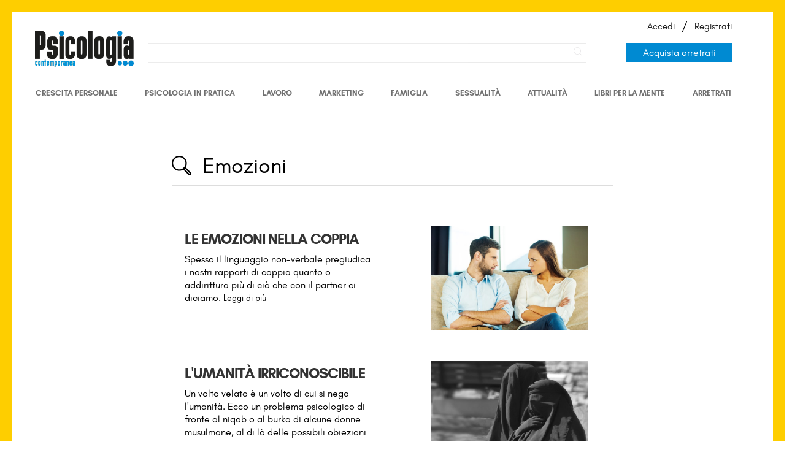

--- FILE ---
content_type: text/html; charset=utf-8
request_url: https://www.psicologiacontemporanea.it/ricerca/?q=Emozioni&type=post_tag
body_size: 14942
content:

<!doctype html>
<html>
    <head>
        <script id="Cookiebot" src="https://consent.cookiebot.com/uc.js" data-cbid="13af4c22-4fea-484f-b7cf-bafe890e63be" data-blockingmode="auto" type="text/javascript"></script>
        
        
        
        

        
        <!--
        <style>.async-hide { opacity: 0 !important} </style>
        <script>(function(a,s,y,n,c,h,i,d,e){s.className+=' '+y;h.start=1*new Date;
        h.end=i=function(){s.className=s.className.replace(RegExp(' ?'+y),'')};
        (a[n]=a[n]||[]).hide=h;setTimeout(function(){i();h.end=null},c);h.timeout=c;
        })(window,document.documentElement,'async-hide','dataLayer',4000,
        {'GTM-K527JL2':true});</script>
        -->

        <script>
        (function(i,s,o,g,r,a,m){i['GoogleAnalyticsObject']=r;i[r]=i[r]||function(){
        (i[r].q=i[r].q||[]).push(arguments)},i[r].l=1*new Date();a=s.createElement(o),
        m=s.getElementsByTagName(o)[0];a.async=1;a.src=g;m.parentNode.insertBefore(a,m)
        })(window,document,'script','https://www.google-analytics.com/analytics.js','ga');
        ga('create', 'UA-87385127-1', 'auto');
        //ga('require', 'GTM-K527JL2');


        ga('create','UA-87385127-1','auto');
        ga('require','linker');
        ga('linker:autoLink', ['abbonamenti.it'], false, true);


        </script>

        

        
        <!-- Google Tag Manager -->

        <script>
            window.dataLayer = window.dataLayer||[];
            (function(w,d,s,l,i){w[l]=w[l]||[];w[l].push({'gtm.start':
        new Date().getTime(),event:'gtm.js'});var f=d.getElementsByTagName(s)[0],
        j=d.createElement(s),dl=l!='dataLayer'?'&l='+l:'';j.async=true;j.src=
        'https://www.googletagmanager.com/gtm.js?v=1.0.0&id='+i+dl;f.parentNode.insertBefore(j,f);
        })(window,document,'script','dataLayer','GTM-N9J7Z9K');</script>
        <!-- End Google Tag Manager -->
        

        <meta charset="utf-8">
        <meta http-equiv="X-UA-Compatible" content="IE=edge">
        <meta name="viewport" content="width=device-width, initial-scale=1">
        <title>Ricerca | Psicologia Contemporanea</title>
            
            <meta name="description" content="Psicologia contemporanea è una rivista di psicologia che offre ai suoi lettori la possibilità di dialogare in modo semplice e immediato con i più importanti psicologi italiani e internazionali che stanno caratterizzando il nostro secolo.">
        
	    <meta name="author" content="Psicologia contemporanea">
        
        

        <meta name="viewport" content="width=device-width,initial-scale=1">
        <link rel="stylesheet" href="/static/css/custom.css?v=5">
        <link rel="stylesheet" href="/static/player/plyr.css">
        <link rel="stylesheet" href="/static/css/desktop.css?v=8">
        <link rel="stylesheet" href="/static/css/mobile.css?v=5">
        <!--<link rel="stylesheet" href="/static/css/cookie_footer_normalize.css?v=3">-->
        <link rel="stylesheet" href="/static/css/select2.min.css?v=3">

        
        <link rel="stylesheet" href="/static/css/new.css?v=3">
        
            

        <link rel="stylesheet" href="/static/css/le.css?v=5">
        <link rel="shortcut icon" href="/static/img/favicon.ico">

        <!--[if lt IE 9]>
            <script src="https://cdnjs.cloudflare.com/ajax/libs/html5shiv/3.7.3/html5shiv.js"></script>
        <![endif]-->

        <!-- Facebook Pixel Code -->
        <script>
        !function(f,b,e,v,n,t,s)
        {if(f.fbq)return;n=f.fbq=function(){n.callMethod?
        n.callMethod.apply(n,arguments):n.queue.push(arguments)};
        if(!f._fbq)f._fbq=n;n.push=n;n.loaded=!0;n.version='2.0';
        n.queue=[];t=b.createElement(e);t.async=!0;
        t.src=v;s=b.getElementsByTagName(e)[0];
        s.parentNode.insertBefore(t,s)}(window,document,'script',
        'https://connect.facebook.net/en_US/fbevents.js');
        fbq('init', '340779503138293');
        fbq('track', 'PageView');
        </script>
        <noscript>
        <img height="1" width="1" src="https://www.facebook.com/tr?id=340779503138293&ev=PageView&noscript=1"/>
        </noscript>
        <!-- End Facebook Pixel Code -->

        
            <script src="https://www.google.com/recaptcha/api.js?render=6LfSdqwZAAAAAD3wl79DlkNCrYJEE92xIRQ2fjV5"></script>
        

        

    </head>
    
    <body class=" dark  
    
search-results"
          style="">

        
        <!-- Google Tag Manager (noscript) -->
        <noscript><iframe src="https://www.googletagmanager.com/ns.html?id=GTM-N9J7Z9K"
        height="0" width="0" style="display:none;visibility:hidden"></iframe></noscript>
        <!-- End Google Tag Manager (noscript) -->
        

        

        


        <div class="wrapper">

            <header>
                <button class="c-hamburger c-hamburger--htx">
                    <span>toggle menu</span>
                </button>
                <div class="l">
                    
                    <!--<a href="/" class="logo">
                        <img src="/static/img/psicologia-contemporanea-logo-2021.png">
                        
                        
                        
                    </a>-->
                    
                    <div class="r open">
                        
                            <a href="/" class="logo">
                                <img src="/static/img/psicologia-contemporanea-logo-2021.png">                                
                            </a>
                        

                        <div class="wrapper">
                            <div class="search">
                                <div class="search-box">
                                    <form action="/ricerca/" method="GET">
                                        <input type="text" name="q">
                                    </form>
                                </div>
                                <span class="ico-search">
                                        <img src="/static/img/NoPath.png">
                                        <!--<img src="/static/img/search.svg">-->
                                </span>
                                <span class="ico-close">
                                    <img src="/static/img/close.svg">
                                </span>
                            </div>
                            <a href="/la-rivista/" class="abbonati_btn">Acquista arretrati</a>
                            <div class="account">
                            
                            
                                <a href="/login/" class="">Accedi</a> /
                                <a href="/registrazione/" class="">Registrati</a>
                            
                            </div>
                        </div>
                    </div>
                    <nav>
                        <div class="wrapper" style="width: 92%; float: left;">


                            <!-- <a href="/">Home</a>-->

                            <!--<a href="/la-rivista/" class="">La Rivista</a>
                            <a href="/blog/" class="">Blog</a>
                            <a href="/autori/" class="">Autori</a>
                            <a href="/chi-siamo/" class="">Chi siamo</a>
                            <a href="/faq/" class="">Aiuto</a>
                            <!--<a href="/librerie-mese-psicologia/" class="">Mese Psicologia</a>
                            <a href="/abbonamenti/" class="  active  special">Abbonati ora</a>-->
                            <div class="flex-container">
                                <a href="/blog/category/crescita-personale/" class="">Crescita personale
                                </a>
                            
                                <a href="/blog/category/psicologia-in-pratica/" class="">Psicologia in Pratica</a>
                            
                                <a href="/blog/category/psicologia-lavoro/" class="">Lavoro</a>
                            
                                <a href="/blog/category/psicologia-e-marketing/" class="">Marketing</a>
                            
                                <a href="/blog/category/psicologia-e-famiglia/" class="">Famiglia</a>
                            
                                <a href="/blog/category/psicologia-sessualita/" class="">Sessualità  </a>
                            
                                <a href="/blog/category/psicologia-e-attualita/" class="">Attualità</a>
                            
                                <a href="/blog/category/libri-per-la-mente/" class="">Libri per la mente</a>
                            
                                <a href="/la-rivista/" class="last ">Arretrati</a>
                            </div>
                            <!--
                            <a href="/blog/category/crescita-personale/" class="">Crescita personale</a>

                            <a href="/blog/category/psicologia-in-pratica/" class="">Psicologia in Pratica</a>

                            <a href="/blog/category/psicologia-lavoro/" class="">Lavoro</a>

                            <a href="/blog/category/psicologia-e-marketing/" class="">Marketing</a>

                            <a href="/blog/category/psicologia-e-famiglia/" class="">Famiglia</a>

                            <a href="/blog/category/psicologia-sessualita/" class="">Sessualità  </a>

                            <a href="/blog/category/psicologia-e-attualita/" class="">Attualità</a>

                            <a href="/blog/category/libri-per-la-mente/" class="">Libri per la mente</a>

                            <a href="/blog/category/calendario-eventi-di-psicologia/" class="last ">Eventi</a>
                        
                            <a href="/abbonamenti/" class="  active  special">Abbonati ora</a>-->

                            <div class="mobile-only">
                            
                                <a href="/login/">Accedi</a>
                                <a href="/registrazione/">Registrati</a>
                            
                            </div>
                        </div>
                    </nav>
                </div>
                <!--
                <div class="r">
                    <div class="wrapper">
                        <div class="search">
                            <div class="search-box">
                                <form action="/ricerca/" method="GET">
                                    <input type="text" name="q" placeholder="Cerca...">
                                </form>
                            </div>
                            <span class="ico-search">
                                <img src="/static/img/search.svg">
                            </span>
                            <span class="ico-close">
                                <img src="/static/img/close.svg">
                            </span>
                        </div>
                        <div class="account">
                        
                            <a href="/login/" class="">Accedi</a> /
                            <a href="/registrazione/" class="">Registrati</a>
                        
                        </div>
                    </div>
                </div>
            -->
            </header>

            

            
    <main>
        <div class="wrapper">

            <div class="search-input">
                <form action="" method="GET">
                    <input type="text" name="q" placeholder="Cerca..." value="Emozioni">
                </form>
            </div>

        
            <div class="row">
                <div class="blog-list">
                
                    
                        <div class="box search-result" >
                            <a href="http://www.psicologiacontemporanea.it/blog/le-emozioni-nella-coppia/" class="post-link">
                                <span class="desc">
                                    
                                    <!---->
                                    <h3>Le emozioni nella coppia</h3>
                                    <p>Spesso il linguaggio non-verbale pregiudica i nostri rapporti di coppia quanto o addirittura più di ciò che con il partner ci diciamo. <span>Leggi di più</span>
                                    
                                    

                                    </p>

                                </span>
                                <div class="art-thumb">
                                    <img src="/media/filer_public_thumbnails/filer_public/4d/ae/4daea02e-44de-46d6-aa11-ddeaf18dbe14/le-emozioni-nella-coppia.jpg__800x0_q85_subsampling-2.jpg">
                                </div>
                            </a>
                        </div>
                    
                    

                
                    
                        <div class="box search-result" >
                            <a href="http://www.psicologiacontemporanea.it/blog/lumanita-irriconoscibile/" class="post-link">
                                <span class="desc">
                                    
                                    <!---->
                                    <h3>L&#39;umanità irriconoscibile</h3>
                                    <p>Un volto velato è un volto di cui si nega l'umanità. Ecco un problema psicologico di fronte al niqab o al burka di alcune donne musulmane, al di là delle possibili obiezioni politiche e sociali. <span>Leggi di più</span>
                                    
                                    

                                    </p>

                                </span>
                                <div class="art-thumb">
                                    <img src="/media/filer_public_thumbnails/filer_public/55/15/5515f73c-5e47-4df9-8cac-2fc0e0e0f603/l-umanita-irriconoscibile.jpg__800x0_q85_subsampling-2.jpg">
                                </div>
                            </a>
                        </div>
                    
                    

                
                    
                        <div class="box search-result" >
                            <a href="http://www.psicologiacontemporanea.it/blog/alle-radici-della-violenza-degli-uomini-sulle-donne/" class="post-link">
                                <span class="desc">
                                    
                                    <!---->
                                    <h3>Alle radici della violenza degli uomini sulle donne</h3>
                                    <p>La violenza sessuale sulle donne è purtroppo sempre argomento di attualità. Da dove nasce e perché? Come possiamo smascherare le false ragioni che la giustificano?<span>Leggi di più</span>
                                    
                                    

                                    </p>

                                </span>
                                <div class="art-thumb">
                                    <img src="/media/filer_public_thumbnails/filer_public/2e/dc/2edc86bb-e6fe-47d9-bb71-05a96a7d15a5/alle-radici-della-violenza-rid.jpg__800x0_q85_subsampling-2.jpg">
                                </div>
                            </a>
                        </div>
                    
                    

                
                    
                        <div class="box search-result" >
                            <a href="http://www.psicologiacontemporanea.it/blog/le-emozioni-del-bambino/" class="post-link">
                                <span class="desc">
                                    
                                    <!---->
                                    <h3>Le emozioni del bambino</h3>
                                    <p>Trascinati da emozioni allo stato nascente, i bambini si comportano spesso, agli occhi degli adulti, come degli alieni, imprevedibili e difficilmente controllabili.<span>Leggi di più</span>
                                    
                                    

                                    </p>

                                </span>
                                <div class="art-thumb">
                                    <img src="/media/filer_public_thumbnails/filer_public/ab/5c/ab5cad50-a75e-4842-8ad5-4d69a28db586/le-emozioni-dei-bambini.jpg__800x0_q85_subsampling-2.jpg">
                                </div>
                            </a>
                        </div>
                    
                    

                
                    
                        <div class="box search-result" >
                            <a href="http://www.psicologiacontemporanea.it/blog/che-strano-anche-gli-altri-provano-sentimenti/" class="post-link">
                                <span class="desc">
                                    
                                    <!---->
                                    <h3>&quot;Che strano, anche gli altri provano sentimenti!&quot;</h3>
                                    <p>Sappiamo che l’autismo si può presentare in una variante “ad alto funzionamento”. Molte persone autistiche, infatti, hanno un livello d’intelligenza normale o superiore e nella vita quotidiana passano a prima vista inosservati. L’unico handicap: la vita interiore altrui per loro è un mistero.<span>Leggi di più</span>
                                    
                                    

                                    </p>

                                </span>
                                <div class="art-thumb">
                                    <img src="/media/filer_public_thumbnails/filer_public/bb/51/bb51d594-f6ee-4e6f-87a8-e91f656f6792/empatia.jpg__800x0_q85_subsampling-2.jpg">
                                </div>
                            </a>
                        </div>
                    
                    

                
                    
                        <div class="box search-result" style="display: none">
                            <a href="http://www.psicologiacontemporanea.it/blog/le-reazioni-psichiche-ai-cataclismi/" class="post-link">
                                <span class="desc">
                                    
                                    <!---->
                                    <h3>Le reazioni psichiche ai cataclismi</h3>
                                    <p>Sia gli attacchi di panico che il disturbo post-traumatico possono neutralizzare il sentimento di paura che li caratterizza esponendosi alla paura stessa e provando a saturarla “dal di dentro”.<span>Leggi di più</span>
                                    
                                    

                                    </p>

                                </span>
                                <div class="art-thumb">
                                    <img src="/media/filer_public_thumbnails/filer_public/e3/30/e3305c19-2c67-4015-bc49-a7cf17bcb384/le-reazioni-psichiche-ai-cataclismi.jpg__800x0_q85_subsampling-2.jpg">
                                </div>
                            </a>
                        </div>
                    
                    

                
                    
                        <div class="box search-result" style="display: none">
                            <a href="http://www.psicologiacontemporanea.it/blog/tu-tu-con-un-tumore/" class="post-link">
                                <span class="desc">
                                    
                                    <!---->
                                    <h3>A tu per tu con un tumore</h3>
                                    <p>Poche cose sono in grado di sconvolgere la vita di una persona e della sua famiglia come la diagnosi di un tumore. Un supporto psico-oncologico può aiutare ad accettare la malattia e soprattutto a reagirvi, mantenendo un'energia progettuale a livello sia curativo che psicologico. 

 <span>Leggi di più</span>
                                    
                                    

                                    </p>

                                </span>
                                <div class="art-thumb">
                                    <img src="/media/filer_public_thumbnails/filer_public/eb/e3/ebe38164-b6cb-4c60-a295-e38e6b21db0f/a-tu-per-tu-con-un-tumore-rid.jpg__800x0_q85_subsampling-2.jpg">
                                </div>
                            </a>
                        </div>
                    
                    

                
                    
                        <div class="box search-result" style="display: none">
                            <a href="http://www.psicologiacontemporanea.it/blog/gestire-le-emozioni-nelle-emergenze/" class="post-link">
                                <span class="desc">
                                    
                                    <!---->
                                    <h3>Gestire le emozioni nelle emergenze</h3>
                                    <p>Informazioni e dati significativi su persone o eventi per noi particolarmente interessanti li possiamo desumere attraverso un’attenta analisi della comunicazione e delle emozioni. Di qui l’importanza di saperle interpretare in maniera corretta e tempestiva.<span>Leggi di più</span>
                                    
                                    

                                    </p>

                                </span>
                                <div class="art-thumb">
                                    <img src="/media/filer_public_thumbnails/filer_public/eb/5b/eb5b0e5f-a859-4c07-9b4b-e7d5c353f5df/gestire-le-emozioni-nelle-emergenze-rid.jpg__800x0_q85_subsampling-2.jpg">
                                </div>
                            </a>
                        </div>
                    
                    

                
                    
                        <div class="box search-result" style="display: none">
                            <a href="http://www.psicologiacontemporanea.it/blog/empatia-neuroscienza-applicata/" class="post-link">
                                <span class="desc">
                                    
                                    <!---->
                                    <h3>Empatia, neuroscienza applicata</h3>
                                    <p>Il modo in cui un individuo prova, esprime e regola le proprie emozioni ha un ruolo particolarmente importante nei rapporti sociali: i soggetti che riescono a regolare in maniera funzionale le loro emozioni sono quelli più empatici e più propensi a comportamenti socialmente positivi.<span>Leggi di più</span>
                                    
                                    

                                    </p>

                                </span>
                                <div class="art-thumb">
                                    <img src="/media/filer_public_thumbnails/filer_public/73/62/7362aeab-9b89-430e-94ee-939882015ffc/empatia_neuroscienza_applicata-b.jpg__800x0_q85_subsampling-2.jpg">
                                </div>
                            </a>
                        </div>
                    
                    

                
                    
                        <div class="box search-result" style="display: none">
                            <a href="http://www.psicologiacontemporanea.it/blog/la-vergogna-adolescenza/" class="post-link">
                                <span class="desc">
                                    
                                    <!---->
                                    <h3>La vergogna in adolescenza</h3>
                                    <p>I ragazzi di oggi non provano vergogna per un senso di colpa, ma perché sentono di tradire le aspettative che la società e la famiglia hanno su di loro. <span>Leggi di più</span>
                                    
                                    

                                    </p>

                                </span>
                                <div class="art-thumb">
                                    <img src="/media/filer_public_thumbnails/filer_public/ad/9c/ad9cd3d5-092f-4d1e-b3a4-d6059d719dc7/la-vergogna-in-adolescenza-blog.jpg__800x0_q85_subsampling-2.jpg">
                                </div>
                            </a>
                        </div>
                    
                    

                
                    
                        <div class="box search-result" style="display: none">
                            <a href="http://www.psicologiacontemporanea.it/blog/ammansire-la-bestia-dentro-di-noi-gestire-la-rabbia/" class="post-link">
                                <span class="desc">
                                    
                                    <!---->
                                    <h3>Ammansire la belva dentro di noi: gestire la rabbia</h3>
                                    <p>Se riusciamo a controllare l’ira, anziché restarne travolti, la possiamo trasformare in una risorsa preziosa e strategica.<span>Leggi di più</span>
                                    
                                    

                                    </p>

                                </span>
                                <div class="art-thumb">
                                    <img src="/media/filer_public_thumbnails/filer_public/ae/2c/ae2c41d9-8fbf-401f-93b5-655dd66e80bc/ammansire_la_bestia_dentro_di_noi.jpg__800x0_q85_subsampling-2.jpg">
                                </div>
                            </a>
                        </div>
                    
                    

                
                    
                        <div class="box search-result" style="display: none">
                            <a href="http://www.psicologiacontemporanea.it/blog/perche-chi-cerca-lavoro-mente/" class="post-link">
                                <span class="desc">
                                    
                                    <!---->
                                    <h3>Perché chi cerca lavoro mente?</h3>
                                    <p>I dati ci dicono che tanto spesso nei colloqui di lavoro il candidato finge, su di sé e sulle proprie competenze. In realtà, questi incontri non dovrebbero essere vissuti come una sfida, e ciò per il benessere sia dell'azienda che dall'aspirante lavoratore.<span>Leggi di più</span>
                                    
                                    

                                    </p>

                                </span>
                                <div class="art-thumb">
                                    <img src="/media/filer_public_thumbnails/filer_public/6d/76/6d76d0c5-98e4-4aac-b4cd-39640d583d47/perche-chi-cerca-lavoro-mente.jpg__800x0_q85_subsampling-2.jpg">
                                </div>
                            </a>
                        </div>
                    
                    

                
                    
                        <div class="box search-result" style="display: none">
                            <a href="http://www.psicologiacontemporanea.it/blog/il-linguaggio-segreto-delle-emozioni/" class="post-link">
                                <span class="desc">
                                    
                                    <!---->
                                    <h3>Il linguaggio segreto delle emozioni</h3>
                                    <p>Anche se si manifestano con i medesimi muscoli facciali, le emozioni variano da individuo a individuo e attivano reazioni differenti. Per esempio, una scena violenta può suscitare rabbia o paura.<span>Leggi di più</span>
                                    
                                    

                                    </p>

                                </span>
                                <div class="art-thumb">
                                    <img src="/media/filer_public_thumbnails/filer_public/de/79/de793b54-0ef9-424d-b9ab-e38379d1c402/il_linguaggio_segreto_delle_emozioni.jpg__800x0_q85_subsampling-2.jpg">
                                </div>
                            </a>
                        </div>
                    
                    

                
                    
                        <div class="box search-result" style="display: none">
                            <a href="http://www.psicologiacontemporanea.it/blog/la-rabbia-lavorativa/" class="post-link">
                                <span class="desc">
                                    
                                    <!---->
                                    <h3>La rabbia lavorativa</h3>
                                    <p>Nei contesti di lavoro molto competitivi, in presenza di un'organizzazione mal funzionante e di una leadership insensibile a cogliere i segnali di tensione tra i collaboratori per un lavoro poco soddisfacente, sono in aumento le manifestazioni di rabbia e di ostilità. <span>Leggi di più</span>
                                    
                                    

                                    </p>

                                </span>
                                <div class="art-thumb">
                                    <img src="/media/filer_public_thumbnails/filer_public/af/fc/affc36f4-7f5f-431a-899c-879238cdb41f/rabbia-lavorativa-rid.jpg__800x0_q85_subsampling-2.jpg">
                                </div>
                            </a>
                        </div>
                    
                    

                
                    
                        <div class="box search-result" style="display: none">
                            <a href="http://www.psicologiacontemporanea.it/blog/una-guida-realizzare-le-nostre-potenzialita/" class="post-link">
                                <span class="desc">
                                    
                                    <!---->
                                    <h3>Una guida per realizzare le nostre potenzialità</h3>
                                    <p>La funzione del coach è di motivare il cliente a superare i propri limiti. Per far questo il coaching lavora sulla resistenza al cambiamento del soggetto e sulla ridefinizione di come i limiti sono percepiti<span>Leggi di più</span>
                                    
                                    

                                    </p>

                                </span>
                                <div class="art-thumb">
                                    <img src="/media/filer_public_thumbnails/filer_public/5a/68/5a68f9e8-63ea-4a91-a563-7938038562ca/una_guida_per_realizzare_le_nostre_potenzialita.jpg__800x0_q85_subsampling-2.jpg">
                                </div>
                            </a>
                        </div>
                    
                    

                
                    
                        <div class="box search-result" style="display: none">
                            <a href="http://www.psicologiacontemporanea.it/blog/3-esercizi-combattere-la-timidezza/" class="post-link">
                                <span class="desc">
                                    
                                    <!---->
                                    <h3>3 esercizi per combattere la timidezza</h3>
                                    <p>Ecco 3 esperimenti che possono tornare utili a chi trova difficoltà ad approcciarsi alle persone. <span>Leggi di più</span>
                                    
                                    

                                    </p>

                                </span>
                                <div class="art-thumb">
                                    <img src="/media/filer_public_thumbnails/filer_public/de/07/de07e2c5-bc32-422f-bfb0-4521ed2187ac/timidezza.jpg__800x0_q85_subsampling-2.jpg">
                                </div>
                            </a>
                        </div>
                    
                    

                
                    
                        <div class="box search-result" style="display: none">
                            <a href="http://www.psicologiacontemporanea.it/blog/enigmi-di-coppia/" class="post-link">
                                <span class="desc">
                                    
                                    <!---->
                                    <h3>Enigmi di coppia</h3>
                                    <p>Nessuna coppia vive solo di se stessa, sganciata dalle relazioni e dai ruoli familiari che ciascuno dei due membri intrattiene al di là del partner.<span>Leggi di più</span>
                                    
                                    

                                    </p>

                                </span>
                                <div class="art-thumb">
                                    <img src="/media/filer_public_thumbnails/filer_public/bc/ef/bcef9942-47d7-4190-8d9a-9fe6f56515ad/enigmi_di_coppia.jpg__800x0_q85_subsampling-2.jpg">
                                </div>
                            </a>
                        </div>
                    
                    

                
                    
                        <div class="box search-result" style="display: none">
                            <a href="http://www.psicologiacontemporanea.it/blog/prima-impressione-il-big-bang-delluniverso-relazione/" class="post-link">
                                <span class="desc">
                                    
                                    <!---->
                                    <h3>Prima impressione: il big bang dell&#39;Universo-Relazione</h3>
                                    <p><span>Leggi di più</span>
                                    
                                    

                                    </p>

                                </span>
                                <div class="art-thumb">
                                    <img src="/media/filer_public_thumbnails/filer_public/0c/98/0c989088-a021-487e-a619-641e56e96b2e/prima_impressione.jpg__800x0_q85_subsampling-2.jpg">
                                </div>
                            </a>
                        </div>
                    
                    

                
                    
                        <div class="box search-result" style="display: none">
                            <a href="http://www.psicologiacontemporanea.it/blog/ma-quanto-mi-piace/" class="post-link">
                                <span class="desc">
                                    
                                    <!---->
                                    <h3>Ma quanto mi piace!</h3>
                                    <p>Un viaggetto nella galleria dei pittogrammi del web, dove tra faccine sorridenti o arrabbiate, cuoricini e l’icona del “mi piace” disponiamo di disegni che supportano
la comunicazione delle emozioni online.<span>Leggi di più</span>
                                    
                                    

                                    </p>

                                </span>
                                <div class="art-thumb">
                                    <img src="/media/filer_public_thumbnails/filer_public/02/55/0255171a-170c-437b-88f1-93a0d23d26fe/ma_quanto_mi_piace_blog.jpg__800x0_q85_subsampling-2.jpg">
                                </div>
                            </a>
                        </div>
                    
                    

                
                    
                        <div class="box search-result" style="display: none">
                            <a href="http://www.psicologiacontemporanea.it/blog/comunicare-sul-web-gli-argomenti-giusti/" class="post-link">
                                <span class="desc">
                                    
                                    <!---->
                                    <h3>Comunicare sul web: gli argomenti giusti</h3>
                                    <p>Il professionista della salute che decida di parlare in Rete della sua attività deve sfruttare ciò che già occupa un posto ben preciso nella testa e nelle emozioni degli utenti. Altrimenti rischia di affrontare argomenti che saranno considerati astratti.<span>Leggi di più</span>
                                    
                                    

                                    </p>

                                </span>
                                <div class="art-thumb">
                                    <img src="/media/filer_public_thumbnails/filer_public/fd/c8/fdc85edc-007e-4805-a099-492d618e3e35/comunicare_sul_web_gli_argomenti_giusti_blog.jpg__800x0_q85_subsampling-2.jpg">
                                </div>
                            </a>
                        </div>
                    
                    

                
                    
                        <div class="box search-result" style="display: none">
                            <a href="http://www.psicologiacontemporanea.it/blog/diventare-emotivamente-piu-intelligenti/" class="post-link">
                                <span class="desc">
                                    
                                    <!---->
                                    <h3>Diventare emotivamente intelligenti</h3>
                                    <p>Nell'ambito dei programmi sull'apprendimento socio-emozionale, si distingue Ruler, nato negli Stati Uniti presso la Yale University e attualmente in espansione anche in Italia. Un metodo che mira soprattutto a formare cittadini del futuro. <span>Leggi di più</span>
                                    
                                    

                                    </p>

                                </span>
                                <div class="art-thumb">
                                    <img src="/media/filer_public_thumbnails/filer_public/42/59/4259fbf6-63fc-4784-a581-baccda319477/diventare_emotivamente_piu_intelligenti.jpg__800x0_q85_subsampling-2.jpg">
                                </div>
                            </a>
                        </div>
                    
                    

                
                    
                        <div class="box search-result" style="display: none">
                            <a href="http://www.psicologiacontemporanea.it/blog/il-volto-delle-emozioni/" class="post-link">
                                <span class="desc">
                                    
                                    <!---->
                                    <h3>Il volto delle emozioni</h3>
                                    <p>Guidati in particolare dalle ricerche di Paul Ekman, esploriamo le espressioni delle emozioni sul viso: un ambito dalle molteplici applicazioni.<span>Leggi di più</span>
                                    
                                    

                                    </p>

                                </span>
                                <div class="art-thumb">
                                    <img src="/media/filer_public_thumbnails/filer_public/07/2a/072a5c83-3dd9-4f7f-8d75-72ae7e8e804f/il_volto_delle_emozioni.jpg__800x0_q85_subsampling-2.jpg">
                                </div>
                            </a>
                        </div>
                    
                    

                
                    
                        <div class="box search-result" style="display: none">
                            <a href="http://www.psicologiacontemporanea.it/blog/2018-fuga-dai-social-media/" class="post-link">
                                <span class="desc">
                                    
                                    <!---->
                                    <h3>2018, fuga dai social media?</h3>
                                    <p>Al di là di quel che si crede comunemente, gli strumenti di comunicazione non sono mai neutri. La natura profonda di un mezzo di comunicazione produce un inevitabile cambiamento nella rappresentazione della realtà.<span>Leggi di più</span>
                                    
                                    
                                        <span class="media"><img src="/static/img/playAudio.svg" /> 2018, fuga dai social media?</span>
                                    

                                    </p>

                                </span>
                                <div class="art-thumb">
                                    <img src="/media/filer_public_thumbnails/filer_public/0f/b1/0fb125e2-9107-4a0b-a4c9-f4f09abef56e/2018_fuga_dai_social_media.jpg__800x0_q85_subsampling-2.jpg">
                                </div>
                            </a>
                        </div>
                    
                    

                
                    
                        <div class="box search-result" style="display: none">
                            <a href="http://www.psicologiacontemporanea.it/blog/motivare-da-energia-al-cambiamento/" class="post-link">
                                <span class="desc">
                                    
                                    <!---->
                                    <h3>Motivare dà energia al cambiamento</h3>
                                    <p>Tanto consideriamo fondamentali le nostre motivazioni, riserva emotiva che ci muove nel gestire la nostra vita, quanto dovremmo cercare di comprendere le motivazioni degli altri.<span>Leggi di più</span>
                                    
                                    

                                    </p>

                                </span>
                                <div class="art-thumb">
                                    <img src="/media/filer_public_thumbnails/filer_public/aa/d3/aad30c7e-9e54-44b6-9f8d-a858f3f28948/motivare_da_energia_al_cambiamento_blog.jpg__800x0_q85_subsampling-2.jpg">
                                </div>
                            </a>
                        </div>
                    
                    

                
                    
                        <div class="box search-result" style="display: none">
                            <a href="http://www.psicologiacontemporanea.it/blog/abbracciami-ho-avuto-una-brutta-giornata/" class="post-link">
                                <span class="desc">
                                    
                                    <!---->
                                    <h3>Abbracciami, ho avuto una brutta giornata</h3>
                                    <p>Ricevere un abbraccio da una persona cara in una giornata segnata da conflitti interpersonali può aiutare a tamponare le emozioni negative ad essi connesse: è quanto dimostrato da una ricerca da poco pubblicata sulla rivista PLOS ONE.<span>Leggi di più</span>
                                    
                                    

                                    </p>

                                </span>
                                <div class="art-thumb">
                                    <img src="/media/filer_public_thumbnails/filer_public/fc/0b/fc0b5387-98ee-42a0-aa12-3b4ada2fbe15/abbracciami.jpg__800x0_q85_subsampling-2.jpg">
                                </div>
                            </a>
                        </div>
                    
                    

                
                    
                        <div class="box search-result" style="display: none">
                            <a href="http://www.psicologiacontemporanea.it/blog/management-e-gestione-delle-emozioni/" class="post-link">
                                <span class="desc">
                                    
                                    <!---->
                                    <h3>Management e gestione delle emozioni</h3>
                                    <p>È sempre più importante strutturare gruppi di lavoro “emotivamente intelligenti”, approntando modelli comunicativi aperti e flessibili.<span>Leggi di più</span>
                                    
                                    

                                    </p>

                                </span>
                                <div class="art-thumb">
                                    <img src="/media/filer_public_thumbnails/filer_public/4d/c6/4dc6b044-5b0a-474b-b02c-f25b552c4acd/management_e_gestione_delle_emozioni.jpg__800x0_q85_subsampling-2.jpg">
                                </div>
                            </a>
                        </div>
                    
                    

                
                    
                        <div class="box search-result" style="display: none">
                            <a href="http://www.psicologiacontemporanea.it/blog/migliora-la-tua-storia-damore-guardando-tante-serie-tv/" class="post-link">
                                <span class="desc">
                                    
                                    <!---->
                                    <h3>Migliora la tua storia d&#39;amore guardando tante serie TV</h3>
                                    <p>Per una coppia, guardare insieme una serie tv è una buona occasione per condividere uno spazio e delle emozioni. Fino a che, però, non diventa la scusa per non parlarsi.<span>Leggi di più</span>
                                    
                                    

                                    </p>

                                </span>
                                <div class="art-thumb">
                                    <img src="/media/filer_public_thumbnails/filer_public/70/b9/70b94b71-6e85-4789-874f-2e400d42a1d0/migliora-la-tua-sotria-damore-serie-tv.jpg__800x0_q85_subsampling-2.jpg">
                                </div>
                            </a>
                        </div>
                    
                    

                
                    
                        <div class="box search-result" style="display: none">
                            <a href="http://www.psicologiacontemporanea.it/blog/nascondere-le-emozioni-negative-ai-bambini-non-e-saggio/" class="post-link">
                                <span class="desc">
                                    
                                    <!---->
                                    <h3>Nascondere le emozioni negative ai bambini non è saggio</h3>
                                    <p>Nascondere le proprie emozioni negative davanti ai figli è un comportamento comune di molti genitori, convinti in questo modo di proteggerli dallo sperimentare situazioni spiacevoli.<span>Leggi di più</span>
                                    
                                    

                                    </p>

                                </span>
                                <div class="art-thumb">
                                    <img src="/media/filer_public_thumbnails/filer_public/dc/4f/dc4f50c7-8086-46e2-a467-5cc882a394fc/nascondere-emozioni-negative-ai-bambini.jpg__800x0_q85_subsampling-2.jpg">
                                </div>
                            </a>
                        </div>
                    
                    

                
                    
                        <div class="box search-result" style="display: none">
                            <a href="http://www.psicologiacontemporanea.it/blog/successo-professionale-e-benessere/" class="post-link">
                                <span class="desc">
                                    
                                    <!---->
                                    <h3>Successo professionale e benessere. Conseguenza o causa?</h3>
                                    <p>Recenti studi mostrano che provare emozioni positive come appagamento, soddisfazione e ottimismo si collega a un atteggiamento più costruttivo anche nel contesto di lavoro.<span>Leggi di più</span>
                                    
                                    

                                    </p>

                                </span>
                                <div class="art-thumb">
                                    <img src="/media/filer_public_thumbnails/filer_public/b5/da/b5da6b36-9f2b-47df-bd9d-660d918ea353/il-benessere-e-solo-conseguenza.jpg__800x0_q85_subsampling-2.jpg">
                                </div>
                            </a>
                        </div>
                    
                    

                
                    
                        <div class="box search-result" style="display: none">
                            <a href="http://www.psicologiacontemporanea.it/blog/gestione-delle-emozioni-il-disgusto/" class="post-link">
                                <span class="desc">
                                    
                                    <!---->
                                    <h3>Gestione delle emozioni: il Disgusto</h3>
                                    <p>Quando una situazione ci provoca ribrezzo, per salvaguardare le relazioni possiamo provare a guardare le cose da un punto di vista diverso.<span>Leggi di più</span>
                                    
                                    
                                        <span class="media"><img src="/static/img/playAudio.svg" /> Gestione delle emozioni: il Disgusto - Diego Ingrassia</span>
                                    

                                    </p>

                                </span>
                                <div class="art-thumb">
                                    <img src="/media/filer_public_thumbnails/filer_public/6b/f8/6bf8f856-01d1-42a9-9d30-6dfebc062de7/emozioni-disgusto.jpg__800x0_q85_subsampling-2.jpg">
                                </div>
                            </a>
                        </div>
                    
                    

                
                    
                        <div class="box search-result" style="display: none">
                            <a href="http://www.psicologiacontemporanea.it/blog/la-gestione-del-conflitto/" class="post-link">
                                <span class="desc">
                                    
                                    <!---->
                                    <h3>La gestione del conflitto</h3>
                                    <p>In un contrasto, restare imprigionati nel dualismo “o si vince o si perde” significa non superare mai la tensione conflittuale. La soluzione, semmai, è quella che trasforma l’ostilità riuscendo a mantenere la relazione.<span>Leggi di più</span>
                                    
                                    

                                    </p>

                                </span>
                                <div class="art-thumb">
                                    <img src="/media/filer_public_thumbnails/filer_public/1c/f2/1cf2ee8a-0c6f-4b29-8be7-5f225a1054a0/gestione-del-conflitto.jpg__800x0_q85_subsampling-2.jpg">
                                </div>
                            </a>
                        </div>
                    
                    

                
                    
                        <div class="box search-result" style="display: none">
                            <a href="http://www.psicologiacontemporanea.it/blog/unopera-rock-psicologica/" class="post-link">
                                <span class="desc">
                                    
                                    <!---->
                                    <h3>Un’opera rock psicologica</h3>
                                    <p>Senso della vita, morte, emozioni, solitudine, tra le note e i versi di un album storico: the dark side of the moon dei pink floyd.<span>Leggi di più</span>
                                    
                                    

                                    </p>

                                </span>
                                <div class="art-thumb">
                                    <img src="/media/filer_public_thumbnails/filer_public/ea/bd/eabdd9aa-a810-423c-bf26-e7ad902471e6/un-opera-rock.jpg__800x0_q85_subsampling-2.jpg">
                                </div>
                            </a>
                        </div>
                    
                    

                
                    
                        <div class="box search-result" style="display: none">
                            <a href="http://www.psicologiacontemporanea.it/blog/gestione-delle-emozioni-la-tristezza/" class="post-link">
                                <span class="desc">
                                    
                                    <!---->
                                    <h3>Gestione delle emozioni: la tristezza</h3>
                                    <p>È importante prestare ascolto alla persona triste, rispettando la manifestazione del suo stato d’animo e accogliendola nella sua richiesta d’aiuto.<span>Leggi di più</span>
                                    
                                    

                                    </p>

                                </span>
                                <div class="art-thumb">
                                    <img src="/media/filer_public_thumbnails/filer_public/fa/d2/fad2c0fd-075e-437c-8c31-5484f0614b3c/emozioni_tristezza.jpg__800x0_q85_subsampling-2.jpg">
                                </div>
                            </a>
                        </div>
                    
                    

                
                    
                        <div class="box search-result" style="display: none">
                            <a href="http://www.psicologiacontemporanea.it/blog/la-gestione-delle-emozioni-la-rabbia/" class="post-link">
                                <span class="desc">
                                    
                                    <!---->
                                    <h3>La gestione delle emozioni: la Rabbia</h3>
                                    <p>Ci sono casi in cui è utile sfogare la propria rabbia, ma ce ne sono tanti altri in cui si dovrebbe attingere a forme di “creatività emotiva” per evitare il conflitto.<span>Leggi di più</span>
                                    
                                    

                                    </p>

                                </span>
                                <div class="art-thumb">
                                    <img src="/media/filer_public_thumbnails/filer_public/27/a0/27a0c3b9-2030-45de-983d-425baecef3f7/gestione-delle-emozioni-la-rabbia.jpg__800x0_q85_subsampling-2.jpg">
                                </div>
                            </a>
                        </div>
                    
                    

                
                    
                        <div class="box search-result" style="display: none">
                            <a href="http://www.psicologiacontemporanea.it/blog/gestione-delle-emozioni-la-felicita/" class="post-link">
                                <span class="desc">
                                    
                                    <!---->
                                    <h3>Gestione delle emozioni: la felicità</h3>
                                    <p>Niente di più sbagliato del pensare che la felicità sia un’emozione ottusa, priva di nuance e chiaroscuri. Come ci ha dimostrato Paul Ekman.<span>Leggi di più</span>
                                    
                                    

                                    </p>

                                </span>
                                <div class="art-thumb">
                                    <img src="/media/filer_public_thumbnails/filer_public/43/d3/43d3ce01-a1ae-4a4d-b0d1-4627a1cd04f6/gestione-delle-emozioni-felicita.png__800x0_q85_subsampling-2.jpg">
                                </div>
                            </a>
                        </div>
                    
                    

                
                    
                        <div class="box search-result" style="display: none">
                            <a href="http://www.psicologiacontemporanea.it/blog/un-mosaico-di-emozioni/" class="post-link">
                                <span class="desc">
                                    
                                    <!---->
                                    <h3>Un mosaico di emozioni</h3>
                                    <p>Saper dare un nome alle emozioni e alla loro rispettiva complessità è fondamentale per governarle e non finirne in balia.<span>Leggi di più</span>
                                    
                                    

                                    </p>

                                </span>
                                <div class="art-thumb">
                                    <img src="/media/filer_public_thumbnails/filer_public/9e/12/9e12b7cc-7098-4f1e-991b-7970056a4e66/un-mosaioco-di-emozioni.png__800x0_q85_subsampling-2.jpg">
                                </div>
                            </a>
                        </div>
                    
                    

                
                    
                        <div class="box search-result" style="display: none">
                            <a href="http://www.psicologiacontemporanea.it/blog/oltre-lo-sfogo-la-regolazione-emotiva/" class="post-link">
                                <span class="desc">
                                    
                                    <!---->
                                    <h3>Oltre lo sfogo: la regolazione emotiva</h3>
                                    <p>Saper verbalizzare le proprie emozioni è un modo per controllarle. Una virtù che andrebbe appresa fin da bambini.<span>Leggi di più</span>
                                    
                                    

                                    </p>

                                </span>
                                <div class="art-thumb">
                                    <img src="/media/filer_public_thumbnails/filer_public/30/19/3019fc02-b167-4f67-93fa-f89806d70f66/oltre-lo-sfogo-la-regolazione-emotiva.jpg__800x0_q85_subsampling-2.jpg">
                                </div>
                            </a>
                        </div>
                    
                    

                
                    
                        <div class="box search-result" style="display: none">
                            <a href="http://www.psicologiacontemporanea.it/blog/gestione-delle-emozioni-il-disprezzo/" class="post-link">
                                <span class="desc">
                                    
                                    <!---->
                                    <h3>Gestione delle emozioni: il disprezzo</h3>
                                    <p>Il disprezzo è parente del disgusto, ma ne differisce per alcuni aspetti. È un’emozione collegata al nostro patrimonio di valori.<span>Leggi di più</span>
                                    
                                    

                                    </p>

                                </span>
                                <div class="art-thumb">
                                    <img src="/media/filer_public_thumbnails/filer_public/d9/e5/d9e53e09-8ea0-4acf-ac5d-34e88103fb69/il-disprezzo.png__800x0_q85_subsampling-2.jpg">
                                </div>
                            </a>
                        </div>
                    
                    

                
                    
                        <div class="box search-result" style="display: none">
                            <a href="http://www.psicologiacontemporanea.it/blog/sostenere-il-benessere-e-sviluppare-la-resilienza-noia-creativita-ed-emozioni/" class="post-link">
                                <span class="desc">
                                    
                                    <!---->
                                    <h3>Sostenere il benessere e sviluppare la resilienza: noia, creatività ed emozioni</h3>
                                    <p>Chiusi in casa ci ritroviamo ad affrontare una girandola di emozioni, a non “sapere cosa fare”, a cercare di capire come trovare un po’ di equilibrio. Cosa possiamo fare, concretamente, per combattere il senso di smarrimento, la tristezza, gli sbalzi d’umore, gli eccessi?<span>Leggi di più</span>
                                    
                                    

                                    </p>

                                </span>
                                <div class="art-thumb">
                                    <img src="/media/filer_public_thumbnails/filer_public/c2/a9/c2a90414-6c47-42ce-8a57-e7729ec71246/sostenere-il-benessere.png__800x0_q85_subsampling-2.jpg">
                                </div>
                            </a>
                        </div>
                    
                    

                
                    
                        <div class="box search-result" style="display: none">
                            <a href="http://www.psicologiacontemporanea.it/blog/possiamo-modificare-i-brutti-ricordi/" class="post-link">
                                <span class="desc">
                                    
                                    <!---->
                                    <h3>Possiamo modificare i brutti ricordi?</h3>
                                    <p>Ricordiamo meglio gli eventi emotivamente salienti: l’emozione tende a rafforzare i nostri ricordi e ne aumenta il recupero, attraverso un meccanismo che coinvolge l’amigdala e l’ippocampo. Ma nel caso di eventi traumatici, questa capacità di “aggancio mnestico” delle emozioni può rendere indelebili ricordi dolorosi.<span>Leggi di più</span>
                                    
                                    

                                    </p>

                                </span>
                                <div class="art-thumb">
                                    <img src="/media/filer_public_thumbnails/filer_public/5e/e8/5ee88f5d-d459-4b2d-97ae-b9cf011e6514/possiamo-modificare-i-brutti-ricordi.png__800x0_q85_subsampling-2.jpg">
                                </div>
                            </a>
                        </div>
                    
                    

                
                    
                        <div class="box search-result" style="display: none">
                            <a href="http://www.psicologiacontemporanea.it/blog/gestione-delle-emozioni-la-paura/" class="post-link">
                                <span class="desc">
                                    
                                    <!---->
                                    <h3>Gestione delle emozioni: la paura</h3>
                                    <p>Diverse sono le paure soggettive, dovute ai nostri fantasmi interiori, rispetto a quelle oggettive, reali e dimostrabili.<span>Leggi di più</span>
                                    
                                    

                                    </p>

                                </span>
                                <div class="art-thumb">
                                    <img src="/media/filer_public_thumbnails/filer_public/b7/92/b792d796-e396-49e8-919b-88618d451ce1/gestione-delle-emozioni-la-paura.png__800x0_q85_subsampling-2.jpg">
                                </div>
                            </a>
                        </div>
                    
                    

                
                    
                        <div class="box search-result" style="display: none">
                            <a href="http://www.psicologiacontemporanea.it/blog/omaggio-a-philippe-daverio/" class="post-link">
                                <span class="desc">
                                    
                                    <!---->
                                    <h3>Omaggio a Philippe Daverio</h3>
                                    <p> La redazione e il direttore Luca Mazzucchelli desiderano ricordare Philippe Daverio, storico dell’arte, scrittore e direttore della rivista Art e Dossier, attraverso un'intervista del gennaio 2017 in cui il professore risponde a domande sul rapporto tra psicologia e arte. Si affrontano così i punti di contatto tra l’attività...<span>Leggi di più</span>
                                    
                                    

                                    </p>

                                </span>
                                <div class="art-thumb">
                                    <img src="/media/filer_public_thumbnails/filer_public/4d/b7/4db75a4c-88f8-482a-9d0a-e363e1cb1c19/intervista-daverio.png__800x0_q85_subsampling-2.jpg">
                                </div>
                            </a>
                        </div>
                    
                    

                
                    
                        <div class="box search-result" style="display: none">
                            <a href="http://www.psicologiacontemporanea.it/blog/esperienze-che-fanno-maturare/" class="post-link">
                                <span class="desc">
                                    
                                    <!---->
                                    <h3>Esperienze che fanno maturare</h3>
                                    <p>Testimonianza di una quindicenne che grazie al dramma del Covid-19 ha imparato a riconoscere i valori più profondi.<span>Leggi di più</span>
                                    
                                    
                                        <span class="media"><img src="/static/img/playAudio.svg" /> Esperienze che fanno maturare</span>
                                    

                                    </p>

                                </span>
                                <div class="art-thumb">
                                    <img src="/media/filer_public_thumbnails/filer_public/dd/3f/dd3fa916-92cf-42a2-8dcb-ecdf5d6ecc4a/esperienze-che-fanno-maturare.png__800x0_q85_subsampling-2.jpg">
                                </div>
                            </a>
                        </div>
                    
                    

                
                    
                        <div class="box search-result" style="display: none">
                            <a href="http://www.psicologiacontemporanea.it/blog/gestione-delle-emozioni-la-sorpresa/" class="post-link">
                                <span class="desc">
                                    
                                    <!---->
                                    <h3>Gestione delle emozioni: la sorpresa</h3>
                                    <p>Vediamo il ruolo che ha avuto in noi la sorpresa al primo impatto con l’imprevedibile e l’insondabile per eccellenza di questi mesi: il coronavirus<span>Leggi di più</span>
                                    
                                    
                                        <span class="media"><img src="/static/img/playAudio.svg" /> Gestione delle emozioni: la sorpresa</span>
                                    

                                    </p>

                                </span>
                                <div class="art-thumb">
                                    <img src="/media/filer_public_thumbnails/filer_public/a1/67/a16721fb-5678-4e61-899a-ec1a5a59c3e0/sorpresa.jpg__800x0_q85_subsampling-2.jpg">
                                </div>
                            </a>
                        </div>
                    
                    

                
                    
                        <div class="box search-result" style="display: none">
                            <a href="http://www.psicologiacontemporanea.it/blog/acrobazie-emotive-imparare-superare-rimorsi-rimpianti-e-sensi-di-colpa/" class="post-link">
                                <span class="desc">
                                    
                                    <!---->
                                    <h3>Acrobazie emotive. Imparare a superare rimorsi,  rimpianti e sensi di colpa</h3>
                                    <p>Una carrellata completa sulle varie forme che può assumere la deplorazione per le proprie scelte commesse o mancate.<span>Leggi di più</span>
                                    
                                    

                                    </p>

                                </span>
                                <div class="art-thumb">
                                    <img src="/media/filer_public_thumbnails/filer_public/b8/32/b8325261-8f01-4f0b-a9cb-c4df0d090118/acrobazie-emotive.jpg__800x0_q85_subsampling-2.jpg">
                                </div>
                            </a>
                        </div>
                    
                    

                
                    
                        <div class="box search-result" style="display: none">
                            <a href="http://www.psicologiacontemporanea.it/blog/leadership-resiliente-lintelligenza-emotiva/" class="post-link">
                                <span class="desc">
                                    
                                    <!---->
                                    <h3>Leadership resiliente: l’intelligenza emotiva</h3>
                                    <p>Partendo da suggestioni e stimoli evocati dalla figura di Adriano Olivetti, una riflessione sulla gestione delle emozioni.<span>Leggi di più</span>
                                    
                                    

                                    </p>

                                </span>
                                <div class="art-thumb">
                                    <img src="/media/filer_public_thumbnails/filer_public/4f/ed/4fed0e08-d4eb-4d21-b71b-b472e0dd3d1a/leadership-resiliente.jpg__800x0_q85_subsampling-2.jpg">
                                </div>
                            </a>
                        </div>
                    
                    

                
                    
                        <div class="box search-result" style="display: none">
                            <a href="http://www.psicologiacontemporanea.it/blog/larte-di-comunicare-efficacemente-la-persuasione/" class="post-link">
                                <span class="desc">
                                    
                                    <!---->
                                    <h3>L’arte di comunicare efficacemente: la persuasione</h3>
                                    <p>Spesso stigmatizzata come non etica e manipolatoria, la persuasione è in realtà un processo dialogico di scoperta e di arricchimento reciproco. Uno scambio che passa per il linguaggio e le emozioni.<span>Leggi di più</span>
                                    
                                    

                                    </p>

                                </span>
                                <div class="art-thumb">
                                    <img src="/media/filer_public_thumbnails/filer_public/42/3d/423dd8fa-38f7-4d4a-9756-2674749ffa63/arte_di_comunicare_efficacemente.png__800x0_q85_subsampling-2.png">
                                </div>
                            </a>
                        </div>
                    
                    

                
                    
                        <div class="box search-result" style="display: none">
                            <a href="http://www.psicologiacontemporanea.it/blog/empatia-istruzioni-luso/" class="post-link">
                                <span class="desc">
                                    
                                    <!---->
                                    <h3>Empatia: istruzioni per l’uso</h3>
                                    <p>L’empatia è la capacità di partecipare alle emozioni degli altri, è la condizione per creare connessioni e sintonia, nell’intervento terapeutico ma anche in tutte le relazioni sociali. Tenendo sempre presente che il sentire va integrato con l’agire.<span>Leggi di più</span>
                                    
                                    

                                    </p>

                                </span>
                                <div class="art-thumb">
                                    <img src="/media/filer_public_thumbnails/filer_public/3e/18/3e183caf-b546-400f-b73e-36f3bd928648/empatia_istruzioni_per_luso.png__800x0_q85_subsampling-2.jpg">
                                </div>
                            </a>
                        </div>
                    
                    

                
                    
                        <div class="box search-result" style="display: none">
                            <a href="http://www.psicologiacontemporanea.it/blog/capire-le-emozioni-vivere-meglio/" class="post-link">
                                <span class="desc">
                                    
                                    <!---->
                                    <h3>Capire le emozioni per vivere meglio</h3>
                                    <p>LE EMOZIONI SONO UNA PARTE FONDAMENTALE DELLA NOSTRA VITA. IMPARARE A ESSERNE MAGGIORMENTE CONSAPEVOLI CONSENTE DI RAGGIUNGERE UN EQUILIBRIO PSICOLOGICO MIGLIORE CON NOI STESSI E CON GLI ALTRI<span>Leggi di più</span>
                                    
                                    

                                    </p>

                                </span>
                                <div class="art-thumb">
                                    <img src="/media/filer_public_thumbnails/filer_public/36/92/369202c3-b151-48d2-a296-7202ceef9bb2/capire-le-emozioni-per-vivere-meglio.jpg__800x0_q85_subsampling-2.jpg">
                                </div>
                            </a>
                        </div>
                    
                    

                
                    
                        <div class="box search-result" style="display: none">
                            <a href="http://www.psicologiacontemporanea.it/blog/dove-vanno-e-dove-ci-portano-le-neuroscienze/" class="post-link">
                                <span class="desc">
                                    
                                    <!---->
                                    <h3>Dove vanno (e dove ci portano) le neuroscienze?</h3>
                                    <p>Lo studio del sistema nervoso si sposa bene con la psicologia in molti ambiti, aiutandola a indagare temi chiave come le emozioni, la memoria o l’invecchiamento. Ma può essere applicato anche alle arti, all’educazione, all’economia e al marketing<span>Leggi di più</span>
                                    
                                    

                                    </p>

                                </span>
                                <div class="art-thumb">
                                    <img src="/media/filer_public_thumbnails/filer_public/9e/f9/9ef934f2-e606-4b13-8b13-edc50e479867/dove_ci_porteranno_neuroscienze_cervello-02.png__800x0_q85_subsampling-2.jpg">
                                </div>
                            </a>
                        </div>
                    
                    

                
                    
                        <div class="box search-result" style="display: none">
                            <a href="http://www.psicologiacontemporanea.it/blog/limportanza-delle-relazioni-e-delle-emozioni-nei-contesti-educativi/" class="post-link">
                                <span class="desc">
                                    
                                    <!---->
                                    <h3>L’importanza delle relazioni e delle emozioni nei contesti educativi</h3>
                                    <p>Per promuovere il benessere, l’inclusione e l’utilizzo consapevole delle nuove tecnologie è fondamentale creare relazioni educative di qualità, dato che le emozioni e l’interazione con l’ambiente sono strettamente legate all’apprendimento<span>Leggi di più</span>
                                    
                                    

                                    </p>

                                </span>
                                <div class="art-thumb">
                                    <img src="/media/filer_public_thumbnails/filer_public/2f/bf/2fbf55e0-661c-4261-b142-2f266785c669/relazioni-emozioni-contesti-educativi.jpg__800x0_q85_subsampling-2.jpg">
                                </div>
                            </a>
                        </div>
                    
                    
                        <div class="box load">
                            <a href="javascript:void(0)">Mostra altri risultati</a>
                        </div>
                    

                

                </div>
            </div>
        

        </div>

    </main>

    

    



            

            <footer>
                <div class="register-promo">
                    <div class="wrapper">
                        <a href="/registrazione/">
                            <h3>Registrati ed entra nel mondo della psicologia</h3>
                            <p>Crea il tuo account gratuito su Psicologia contemporanea e approfitta dei vantaggi riservati ai nostri lettori</p>
                            <ul>
                                <li><img src="/static/img/plus1.png"><span>Le prime 7 pagine della rivista in anteprima</span></li>
                                <li><img src="/static/img/plus2.png"><span>Newsletter tematiche e approfondimenti</span></li>
                                <li><img src="/static/img/plus3.png"><span>Selezione di articoli in versione digitale</span></li>
                            </ul>
                        </a>
                    </div>
                </div>

                <div class="copy">
                    <div class="wrapper">
                        <div class="col">
                            <img src="/static/img/logo-white.svg">

                            <p><img src="/static/img/giunti-psy-white.png" class="giunti-logo"></p>
                            <p>Copyright © 2016-2026 Giunti&nbsp;Psychometrics<br>P.IVA 00421250481<br><a href="/privacy-policy">Note legali</a></p>
                        </div>

                        <div class="col">
                            <!--
                            <div class="fb-page" data-href="https://www.facebook.com/psicologiacontemporanea/" data-tabs="timeline" data-width="300" data-height="100" data-small-header="false" data-adapt-container-width="true" data-hide-cover="false" data-show-facepile="true"></div>
                            <div id="fb-root"></div>
                            <script>(function(d, s, id) {
                              var js, fjs = d.getElementsByTagName(s)[0];
                              if (d.getElementById(id)) return;
                              js = d.createElement(s); js.id = id;
                              js.src = "//connect.facebook.net/it_IT/sdk.js#xfbml=1&version=v2.8&appId=123417721076829";
                              fjs.parentNode.insertBefore(js, fjs);
                            }(document, 'script', 'facebook-jssdk'));</script>
                            -->

                            <ul style="list-style: none; padding: 0; width: 34%; margin: 0 auto; text-align: left;">
                                <li style="margin-right: 15px;">
                                    <a href="/chi-siamo/">Chi siamo</a>
                                </li>
                                <li style="margin-right: 15px;">
                                     <a href="/autori/">Comitato scientifico</a>
                                </li>
                                <li style="margin-right: 15px;">
                                     <a  href="/la-rivista/">La rivista e gli arretrati</a>
                                </li>
                                <li style="margin-right: 15px;">
                                     <a   href="/faq/">Aiuto</a>
                                </li>

                                <li style="margin-right: 15px;">
                                     <a href="/privacy-policy/">Privacy</a>
                                </li>
                            </ul>

                        </div>

                        <div class="col">
                            <a target="_blank"  href="https://itunes.apple.com/it/app/psicologia-contemporanea/id545266419?mt=8">
                                <img src="/static/img/app-apple.png">
                            </a>
                            <a target="_blank"  href="https://play.google.com/store/apps/details?id=com.paperlit.android.psicologiacontemporanea">
                                <img src="/static/img/app-play.png">
                            </a>

                            <ul style="display: inline-flex;list-style: none; padding: 0;">
                                <li style="margin-right: 15px;">
                                    <a target="_blank" href="https://www.facebook.com/psicologiacontemporanea/"> <img style="width: 40px;" src="/static/img/fb_ico.png" ></a>
                                </li>
                                <li style="margin-right: 15px;">
                                     <a target="_blank"  href="https://www.instagram.com/psicologia.contemporanea/"> <img style="width: 40px;"  src="/static/img/instagram.png" ></a>
                                </li>
                                <li style="margin-right: 15px;">
                                     <a target="_blank"  href="https://twitter.com/PsicologiaCont"> <img style="width: 40px;"  src="/static/img/twitter.png" ></a>
                                </li>
                                <li style="margin-right: 15px;">
                                     <a target="_blank"  href="https://www.youtube.com/channel/UC_Nro64paObMp7aRQgWk6PQ"> <img style="width: 40px;"  src="/static/img/youtube.png" ></a>
                                </li>
                            </ul>
                        </div>
                    </div>
                </div>
            </footer>
            	<style type="text/css">

                .overlayL {
                    background: rgba(50,50,50,.95);
                    width: 100%;
                    height: 100%;
                    position: fixed;
                    z-index: 80;
                    top: 0;
                }

                .popupL {
                    max-width: 720px;
                    margin: 0 auto;
                    position: fixed;
                    z-index: 90;
                    background: #ffde0c;
                    left: 0;
                    right: 0;
                    top: 33.333%;
                    margin-left: auto;
                    margin-right: auto;
                    padding-bottom: 20px;
                    padding-top: 20px;
                }

                .popupL .closePopup {
                    cursor: pointer;
                }

                .popupL .closePopup img {
                    width: 21px;
                    right: 20px;
                    top: 20px;
                    position: absolute;
                }

                .popupL .col1 {
                    width: 20%;
                    margin: 15px 7.5%;
                    float: left;
                }

                .popupL .col1 img {
                    max-width: 100%;
                }

                .popupL .col2 {
                    margin-top: 40px;
                    width: 60%;
                    margin-right: 5%;
                    float: left;
                }

                .popupL .col2 p {
                    padding-bottom: 20px;
                }

                .popupL .col2 a {
                    background: #222;
                    color: #fff;
                    padding: 10px 21px;
                    text-decoration: none;
                    margin-top: 20px;
                    font-size: 18px;
                    border: 2px solid #000;
                }

                .popupL .col2 a:hover {
                    opacity: 1;
                    background: #000;
                }

                .popupOpen {
                    overflow-y: hidden;
                }


                @media only screen and (max-width: 960px) {

                    .popupL {
                        width: 90%;
                        top: 2.5%;
                        padding-bottom: 40px;
                    }

                    .popupL .col1 {
                        width: 100%;
                        margin: 30px 0 15px 0;
                        text-align: center;
                    }

                    .popupL .col1 img {
                        max-width: 120px;
                    }

                    .popupL .col2 {
                        width: 80%;
                        margin: 0 10%;
                        text-align: left;
                    }

                    .popupL .col2 a {
                        font-size: 16px;
                        width: 100%;
                        display: block;
                        padding: 15px 0;
                        text-align: center;
                    }

                }



            </style>
        <!--
            <div class="popupL" style="display: none">
                <span class="closePopup"><img src="/static/img/close_dark.svg" /></span>
                <div class="col1">
                    <img src="/static/img/l-logo.jpg" />
                </div>
                <div class="col2">
                    <h3>Giugno 2018 è il 1° mese della psicologia Giunti</h3>
                    <p>Dal 1° al 30 giugno le migliori librerie in Italia ospiteranno una sezione speciale dedicata ai libri di psicologia, un’occasione unica per scoprire e approfondire il mondo della psicologia nelle parole dei maggiori esperti del settore.</p>
                    <a href="/librerie-mese-psicologia/">Trova la libreria più vicina a te</a>
                </div>
            </div>
            <div class="overlayL" style="display: none"></div>
        -->

        </div>

        <script src="https://ajax.googleapis.com/ajax/libs/jquery/3.1.1/jquery.min.js"></script>
        <script src="/static/js/jquery.sticky.js?v=3"></script>
        <script src="/static/js/datepicker.min.js?v=3"></script>
        <script src="/static/js/scripts.js?v=3"></script>
        <!--<script src="/static/js/cookie_footer.js?v=3"></script>-->
        <script src="/static/js/custom.js?v=3"></script>
        <script src="/static/player/plyr.js"></script>

        

        
        <script src="/static/js/lazy_results_display.js"></script>
    


        <script type="text/javascript">
            /*
            if(!localStorage.getItem('popup-mese')){
                $('.popupL').fadeIn();
                $('.overlayL').fadeIn();
            }else{
                $('body').removeClass('popupOpen');
            }

            $('.popupL a').click(function(){
                localStorage.setItem('popup-mese','true');
                return true;
            });

            $('.popupL .closePopup').on('click', function(){
                $('body').removeClass('popupOpen')
                $('.overlayL').fadeOut();
                $('.popupL').fadeOut();

                localStorage.setItem('popup-mese','true');
            });
            */
        </script>

        
            <script>
                $('form').submit(function(event) {
                    var submitted_form = $(this);
                    var recaptcha_input = submitted_form.find('input[name="g-recaptcha-response"]');
                    if(recaptcha_input.length == 1 && recaptcha_input.val() == '') {
                        event.preventDefault();
                        grecaptcha.ready(function() {
                            grecaptcha.execute('6LfSdqwZAAAAAD3wl79DlkNCrYJEE92xIRQ2fjV5', {action: recaptcha_input.attr('data-action')}).then(function(token) {
                                recaptcha_input.val(token);
                                submitted_form.trigger('submit');
                            });
                        });
                    }
                });
            </script>
        

    </body>
</html>

--- FILE ---
content_type: text/html; charset=utf-8
request_url: https://www.google.com/recaptcha/api2/anchor?ar=1&k=6LfSdqwZAAAAAD3wl79DlkNCrYJEE92xIRQ2fjV5&co=aHR0cHM6Ly93d3cucHNpY29sb2dpYWNvbnRlbXBvcmFuZWEuaXQ6NDQz&hl=en&v=PoyoqOPhxBO7pBk68S4YbpHZ&size=invisible&anchor-ms=20000&execute-ms=30000&cb=k8csv3no3bow
body_size: 48765
content:
<!DOCTYPE HTML><html dir="ltr" lang="en"><head><meta http-equiv="Content-Type" content="text/html; charset=UTF-8">
<meta http-equiv="X-UA-Compatible" content="IE=edge">
<title>reCAPTCHA</title>
<style type="text/css">
/* cyrillic-ext */
@font-face {
  font-family: 'Roboto';
  font-style: normal;
  font-weight: 400;
  font-stretch: 100%;
  src: url(//fonts.gstatic.com/s/roboto/v48/KFO7CnqEu92Fr1ME7kSn66aGLdTylUAMa3GUBHMdazTgWw.woff2) format('woff2');
  unicode-range: U+0460-052F, U+1C80-1C8A, U+20B4, U+2DE0-2DFF, U+A640-A69F, U+FE2E-FE2F;
}
/* cyrillic */
@font-face {
  font-family: 'Roboto';
  font-style: normal;
  font-weight: 400;
  font-stretch: 100%;
  src: url(//fonts.gstatic.com/s/roboto/v48/KFO7CnqEu92Fr1ME7kSn66aGLdTylUAMa3iUBHMdazTgWw.woff2) format('woff2');
  unicode-range: U+0301, U+0400-045F, U+0490-0491, U+04B0-04B1, U+2116;
}
/* greek-ext */
@font-face {
  font-family: 'Roboto';
  font-style: normal;
  font-weight: 400;
  font-stretch: 100%;
  src: url(//fonts.gstatic.com/s/roboto/v48/KFO7CnqEu92Fr1ME7kSn66aGLdTylUAMa3CUBHMdazTgWw.woff2) format('woff2');
  unicode-range: U+1F00-1FFF;
}
/* greek */
@font-face {
  font-family: 'Roboto';
  font-style: normal;
  font-weight: 400;
  font-stretch: 100%;
  src: url(//fonts.gstatic.com/s/roboto/v48/KFO7CnqEu92Fr1ME7kSn66aGLdTylUAMa3-UBHMdazTgWw.woff2) format('woff2');
  unicode-range: U+0370-0377, U+037A-037F, U+0384-038A, U+038C, U+038E-03A1, U+03A3-03FF;
}
/* math */
@font-face {
  font-family: 'Roboto';
  font-style: normal;
  font-weight: 400;
  font-stretch: 100%;
  src: url(//fonts.gstatic.com/s/roboto/v48/KFO7CnqEu92Fr1ME7kSn66aGLdTylUAMawCUBHMdazTgWw.woff2) format('woff2');
  unicode-range: U+0302-0303, U+0305, U+0307-0308, U+0310, U+0312, U+0315, U+031A, U+0326-0327, U+032C, U+032F-0330, U+0332-0333, U+0338, U+033A, U+0346, U+034D, U+0391-03A1, U+03A3-03A9, U+03B1-03C9, U+03D1, U+03D5-03D6, U+03F0-03F1, U+03F4-03F5, U+2016-2017, U+2034-2038, U+203C, U+2040, U+2043, U+2047, U+2050, U+2057, U+205F, U+2070-2071, U+2074-208E, U+2090-209C, U+20D0-20DC, U+20E1, U+20E5-20EF, U+2100-2112, U+2114-2115, U+2117-2121, U+2123-214F, U+2190, U+2192, U+2194-21AE, U+21B0-21E5, U+21F1-21F2, U+21F4-2211, U+2213-2214, U+2216-22FF, U+2308-230B, U+2310, U+2319, U+231C-2321, U+2336-237A, U+237C, U+2395, U+239B-23B7, U+23D0, U+23DC-23E1, U+2474-2475, U+25AF, U+25B3, U+25B7, U+25BD, U+25C1, U+25CA, U+25CC, U+25FB, U+266D-266F, U+27C0-27FF, U+2900-2AFF, U+2B0E-2B11, U+2B30-2B4C, U+2BFE, U+3030, U+FF5B, U+FF5D, U+1D400-1D7FF, U+1EE00-1EEFF;
}
/* symbols */
@font-face {
  font-family: 'Roboto';
  font-style: normal;
  font-weight: 400;
  font-stretch: 100%;
  src: url(//fonts.gstatic.com/s/roboto/v48/KFO7CnqEu92Fr1ME7kSn66aGLdTylUAMaxKUBHMdazTgWw.woff2) format('woff2');
  unicode-range: U+0001-000C, U+000E-001F, U+007F-009F, U+20DD-20E0, U+20E2-20E4, U+2150-218F, U+2190, U+2192, U+2194-2199, U+21AF, U+21E6-21F0, U+21F3, U+2218-2219, U+2299, U+22C4-22C6, U+2300-243F, U+2440-244A, U+2460-24FF, U+25A0-27BF, U+2800-28FF, U+2921-2922, U+2981, U+29BF, U+29EB, U+2B00-2BFF, U+4DC0-4DFF, U+FFF9-FFFB, U+10140-1018E, U+10190-1019C, U+101A0, U+101D0-101FD, U+102E0-102FB, U+10E60-10E7E, U+1D2C0-1D2D3, U+1D2E0-1D37F, U+1F000-1F0FF, U+1F100-1F1AD, U+1F1E6-1F1FF, U+1F30D-1F30F, U+1F315, U+1F31C, U+1F31E, U+1F320-1F32C, U+1F336, U+1F378, U+1F37D, U+1F382, U+1F393-1F39F, U+1F3A7-1F3A8, U+1F3AC-1F3AF, U+1F3C2, U+1F3C4-1F3C6, U+1F3CA-1F3CE, U+1F3D4-1F3E0, U+1F3ED, U+1F3F1-1F3F3, U+1F3F5-1F3F7, U+1F408, U+1F415, U+1F41F, U+1F426, U+1F43F, U+1F441-1F442, U+1F444, U+1F446-1F449, U+1F44C-1F44E, U+1F453, U+1F46A, U+1F47D, U+1F4A3, U+1F4B0, U+1F4B3, U+1F4B9, U+1F4BB, U+1F4BF, U+1F4C8-1F4CB, U+1F4D6, U+1F4DA, U+1F4DF, U+1F4E3-1F4E6, U+1F4EA-1F4ED, U+1F4F7, U+1F4F9-1F4FB, U+1F4FD-1F4FE, U+1F503, U+1F507-1F50B, U+1F50D, U+1F512-1F513, U+1F53E-1F54A, U+1F54F-1F5FA, U+1F610, U+1F650-1F67F, U+1F687, U+1F68D, U+1F691, U+1F694, U+1F698, U+1F6AD, U+1F6B2, U+1F6B9-1F6BA, U+1F6BC, U+1F6C6-1F6CF, U+1F6D3-1F6D7, U+1F6E0-1F6EA, U+1F6F0-1F6F3, U+1F6F7-1F6FC, U+1F700-1F7FF, U+1F800-1F80B, U+1F810-1F847, U+1F850-1F859, U+1F860-1F887, U+1F890-1F8AD, U+1F8B0-1F8BB, U+1F8C0-1F8C1, U+1F900-1F90B, U+1F93B, U+1F946, U+1F984, U+1F996, U+1F9E9, U+1FA00-1FA6F, U+1FA70-1FA7C, U+1FA80-1FA89, U+1FA8F-1FAC6, U+1FACE-1FADC, U+1FADF-1FAE9, U+1FAF0-1FAF8, U+1FB00-1FBFF;
}
/* vietnamese */
@font-face {
  font-family: 'Roboto';
  font-style: normal;
  font-weight: 400;
  font-stretch: 100%;
  src: url(//fonts.gstatic.com/s/roboto/v48/KFO7CnqEu92Fr1ME7kSn66aGLdTylUAMa3OUBHMdazTgWw.woff2) format('woff2');
  unicode-range: U+0102-0103, U+0110-0111, U+0128-0129, U+0168-0169, U+01A0-01A1, U+01AF-01B0, U+0300-0301, U+0303-0304, U+0308-0309, U+0323, U+0329, U+1EA0-1EF9, U+20AB;
}
/* latin-ext */
@font-face {
  font-family: 'Roboto';
  font-style: normal;
  font-weight: 400;
  font-stretch: 100%;
  src: url(//fonts.gstatic.com/s/roboto/v48/KFO7CnqEu92Fr1ME7kSn66aGLdTylUAMa3KUBHMdazTgWw.woff2) format('woff2');
  unicode-range: U+0100-02BA, U+02BD-02C5, U+02C7-02CC, U+02CE-02D7, U+02DD-02FF, U+0304, U+0308, U+0329, U+1D00-1DBF, U+1E00-1E9F, U+1EF2-1EFF, U+2020, U+20A0-20AB, U+20AD-20C0, U+2113, U+2C60-2C7F, U+A720-A7FF;
}
/* latin */
@font-face {
  font-family: 'Roboto';
  font-style: normal;
  font-weight: 400;
  font-stretch: 100%;
  src: url(//fonts.gstatic.com/s/roboto/v48/KFO7CnqEu92Fr1ME7kSn66aGLdTylUAMa3yUBHMdazQ.woff2) format('woff2');
  unicode-range: U+0000-00FF, U+0131, U+0152-0153, U+02BB-02BC, U+02C6, U+02DA, U+02DC, U+0304, U+0308, U+0329, U+2000-206F, U+20AC, U+2122, U+2191, U+2193, U+2212, U+2215, U+FEFF, U+FFFD;
}
/* cyrillic-ext */
@font-face {
  font-family: 'Roboto';
  font-style: normal;
  font-weight: 500;
  font-stretch: 100%;
  src: url(//fonts.gstatic.com/s/roboto/v48/KFO7CnqEu92Fr1ME7kSn66aGLdTylUAMa3GUBHMdazTgWw.woff2) format('woff2');
  unicode-range: U+0460-052F, U+1C80-1C8A, U+20B4, U+2DE0-2DFF, U+A640-A69F, U+FE2E-FE2F;
}
/* cyrillic */
@font-face {
  font-family: 'Roboto';
  font-style: normal;
  font-weight: 500;
  font-stretch: 100%;
  src: url(//fonts.gstatic.com/s/roboto/v48/KFO7CnqEu92Fr1ME7kSn66aGLdTylUAMa3iUBHMdazTgWw.woff2) format('woff2');
  unicode-range: U+0301, U+0400-045F, U+0490-0491, U+04B0-04B1, U+2116;
}
/* greek-ext */
@font-face {
  font-family: 'Roboto';
  font-style: normal;
  font-weight: 500;
  font-stretch: 100%;
  src: url(//fonts.gstatic.com/s/roboto/v48/KFO7CnqEu92Fr1ME7kSn66aGLdTylUAMa3CUBHMdazTgWw.woff2) format('woff2');
  unicode-range: U+1F00-1FFF;
}
/* greek */
@font-face {
  font-family: 'Roboto';
  font-style: normal;
  font-weight: 500;
  font-stretch: 100%;
  src: url(//fonts.gstatic.com/s/roboto/v48/KFO7CnqEu92Fr1ME7kSn66aGLdTylUAMa3-UBHMdazTgWw.woff2) format('woff2');
  unicode-range: U+0370-0377, U+037A-037F, U+0384-038A, U+038C, U+038E-03A1, U+03A3-03FF;
}
/* math */
@font-face {
  font-family: 'Roboto';
  font-style: normal;
  font-weight: 500;
  font-stretch: 100%;
  src: url(//fonts.gstatic.com/s/roboto/v48/KFO7CnqEu92Fr1ME7kSn66aGLdTylUAMawCUBHMdazTgWw.woff2) format('woff2');
  unicode-range: U+0302-0303, U+0305, U+0307-0308, U+0310, U+0312, U+0315, U+031A, U+0326-0327, U+032C, U+032F-0330, U+0332-0333, U+0338, U+033A, U+0346, U+034D, U+0391-03A1, U+03A3-03A9, U+03B1-03C9, U+03D1, U+03D5-03D6, U+03F0-03F1, U+03F4-03F5, U+2016-2017, U+2034-2038, U+203C, U+2040, U+2043, U+2047, U+2050, U+2057, U+205F, U+2070-2071, U+2074-208E, U+2090-209C, U+20D0-20DC, U+20E1, U+20E5-20EF, U+2100-2112, U+2114-2115, U+2117-2121, U+2123-214F, U+2190, U+2192, U+2194-21AE, U+21B0-21E5, U+21F1-21F2, U+21F4-2211, U+2213-2214, U+2216-22FF, U+2308-230B, U+2310, U+2319, U+231C-2321, U+2336-237A, U+237C, U+2395, U+239B-23B7, U+23D0, U+23DC-23E1, U+2474-2475, U+25AF, U+25B3, U+25B7, U+25BD, U+25C1, U+25CA, U+25CC, U+25FB, U+266D-266F, U+27C0-27FF, U+2900-2AFF, U+2B0E-2B11, U+2B30-2B4C, U+2BFE, U+3030, U+FF5B, U+FF5D, U+1D400-1D7FF, U+1EE00-1EEFF;
}
/* symbols */
@font-face {
  font-family: 'Roboto';
  font-style: normal;
  font-weight: 500;
  font-stretch: 100%;
  src: url(//fonts.gstatic.com/s/roboto/v48/KFO7CnqEu92Fr1ME7kSn66aGLdTylUAMaxKUBHMdazTgWw.woff2) format('woff2');
  unicode-range: U+0001-000C, U+000E-001F, U+007F-009F, U+20DD-20E0, U+20E2-20E4, U+2150-218F, U+2190, U+2192, U+2194-2199, U+21AF, U+21E6-21F0, U+21F3, U+2218-2219, U+2299, U+22C4-22C6, U+2300-243F, U+2440-244A, U+2460-24FF, U+25A0-27BF, U+2800-28FF, U+2921-2922, U+2981, U+29BF, U+29EB, U+2B00-2BFF, U+4DC0-4DFF, U+FFF9-FFFB, U+10140-1018E, U+10190-1019C, U+101A0, U+101D0-101FD, U+102E0-102FB, U+10E60-10E7E, U+1D2C0-1D2D3, U+1D2E0-1D37F, U+1F000-1F0FF, U+1F100-1F1AD, U+1F1E6-1F1FF, U+1F30D-1F30F, U+1F315, U+1F31C, U+1F31E, U+1F320-1F32C, U+1F336, U+1F378, U+1F37D, U+1F382, U+1F393-1F39F, U+1F3A7-1F3A8, U+1F3AC-1F3AF, U+1F3C2, U+1F3C4-1F3C6, U+1F3CA-1F3CE, U+1F3D4-1F3E0, U+1F3ED, U+1F3F1-1F3F3, U+1F3F5-1F3F7, U+1F408, U+1F415, U+1F41F, U+1F426, U+1F43F, U+1F441-1F442, U+1F444, U+1F446-1F449, U+1F44C-1F44E, U+1F453, U+1F46A, U+1F47D, U+1F4A3, U+1F4B0, U+1F4B3, U+1F4B9, U+1F4BB, U+1F4BF, U+1F4C8-1F4CB, U+1F4D6, U+1F4DA, U+1F4DF, U+1F4E3-1F4E6, U+1F4EA-1F4ED, U+1F4F7, U+1F4F9-1F4FB, U+1F4FD-1F4FE, U+1F503, U+1F507-1F50B, U+1F50D, U+1F512-1F513, U+1F53E-1F54A, U+1F54F-1F5FA, U+1F610, U+1F650-1F67F, U+1F687, U+1F68D, U+1F691, U+1F694, U+1F698, U+1F6AD, U+1F6B2, U+1F6B9-1F6BA, U+1F6BC, U+1F6C6-1F6CF, U+1F6D3-1F6D7, U+1F6E0-1F6EA, U+1F6F0-1F6F3, U+1F6F7-1F6FC, U+1F700-1F7FF, U+1F800-1F80B, U+1F810-1F847, U+1F850-1F859, U+1F860-1F887, U+1F890-1F8AD, U+1F8B0-1F8BB, U+1F8C0-1F8C1, U+1F900-1F90B, U+1F93B, U+1F946, U+1F984, U+1F996, U+1F9E9, U+1FA00-1FA6F, U+1FA70-1FA7C, U+1FA80-1FA89, U+1FA8F-1FAC6, U+1FACE-1FADC, U+1FADF-1FAE9, U+1FAF0-1FAF8, U+1FB00-1FBFF;
}
/* vietnamese */
@font-face {
  font-family: 'Roboto';
  font-style: normal;
  font-weight: 500;
  font-stretch: 100%;
  src: url(//fonts.gstatic.com/s/roboto/v48/KFO7CnqEu92Fr1ME7kSn66aGLdTylUAMa3OUBHMdazTgWw.woff2) format('woff2');
  unicode-range: U+0102-0103, U+0110-0111, U+0128-0129, U+0168-0169, U+01A0-01A1, U+01AF-01B0, U+0300-0301, U+0303-0304, U+0308-0309, U+0323, U+0329, U+1EA0-1EF9, U+20AB;
}
/* latin-ext */
@font-face {
  font-family: 'Roboto';
  font-style: normal;
  font-weight: 500;
  font-stretch: 100%;
  src: url(//fonts.gstatic.com/s/roboto/v48/KFO7CnqEu92Fr1ME7kSn66aGLdTylUAMa3KUBHMdazTgWw.woff2) format('woff2');
  unicode-range: U+0100-02BA, U+02BD-02C5, U+02C7-02CC, U+02CE-02D7, U+02DD-02FF, U+0304, U+0308, U+0329, U+1D00-1DBF, U+1E00-1E9F, U+1EF2-1EFF, U+2020, U+20A0-20AB, U+20AD-20C0, U+2113, U+2C60-2C7F, U+A720-A7FF;
}
/* latin */
@font-face {
  font-family: 'Roboto';
  font-style: normal;
  font-weight: 500;
  font-stretch: 100%;
  src: url(//fonts.gstatic.com/s/roboto/v48/KFO7CnqEu92Fr1ME7kSn66aGLdTylUAMa3yUBHMdazQ.woff2) format('woff2');
  unicode-range: U+0000-00FF, U+0131, U+0152-0153, U+02BB-02BC, U+02C6, U+02DA, U+02DC, U+0304, U+0308, U+0329, U+2000-206F, U+20AC, U+2122, U+2191, U+2193, U+2212, U+2215, U+FEFF, U+FFFD;
}
/* cyrillic-ext */
@font-face {
  font-family: 'Roboto';
  font-style: normal;
  font-weight: 900;
  font-stretch: 100%;
  src: url(//fonts.gstatic.com/s/roboto/v48/KFO7CnqEu92Fr1ME7kSn66aGLdTylUAMa3GUBHMdazTgWw.woff2) format('woff2');
  unicode-range: U+0460-052F, U+1C80-1C8A, U+20B4, U+2DE0-2DFF, U+A640-A69F, U+FE2E-FE2F;
}
/* cyrillic */
@font-face {
  font-family: 'Roboto';
  font-style: normal;
  font-weight: 900;
  font-stretch: 100%;
  src: url(//fonts.gstatic.com/s/roboto/v48/KFO7CnqEu92Fr1ME7kSn66aGLdTylUAMa3iUBHMdazTgWw.woff2) format('woff2');
  unicode-range: U+0301, U+0400-045F, U+0490-0491, U+04B0-04B1, U+2116;
}
/* greek-ext */
@font-face {
  font-family: 'Roboto';
  font-style: normal;
  font-weight: 900;
  font-stretch: 100%;
  src: url(//fonts.gstatic.com/s/roboto/v48/KFO7CnqEu92Fr1ME7kSn66aGLdTylUAMa3CUBHMdazTgWw.woff2) format('woff2');
  unicode-range: U+1F00-1FFF;
}
/* greek */
@font-face {
  font-family: 'Roboto';
  font-style: normal;
  font-weight: 900;
  font-stretch: 100%;
  src: url(//fonts.gstatic.com/s/roboto/v48/KFO7CnqEu92Fr1ME7kSn66aGLdTylUAMa3-UBHMdazTgWw.woff2) format('woff2');
  unicode-range: U+0370-0377, U+037A-037F, U+0384-038A, U+038C, U+038E-03A1, U+03A3-03FF;
}
/* math */
@font-face {
  font-family: 'Roboto';
  font-style: normal;
  font-weight: 900;
  font-stretch: 100%;
  src: url(//fonts.gstatic.com/s/roboto/v48/KFO7CnqEu92Fr1ME7kSn66aGLdTylUAMawCUBHMdazTgWw.woff2) format('woff2');
  unicode-range: U+0302-0303, U+0305, U+0307-0308, U+0310, U+0312, U+0315, U+031A, U+0326-0327, U+032C, U+032F-0330, U+0332-0333, U+0338, U+033A, U+0346, U+034D, U+0391-03A1, U+03A3-03A9, U+03B1-03C9, U+03D1, U+03D5-03D6, U+03F0-03F1, U+03F4-03F5, U+2016-2017, U+2034-2038, U+203C, U+2040, U+2043, U+2047, U+2050, U+2057, U+205F, U+2070-2071, U+2074-208E, U+2090-209C, U+20D0-20DC, U+20E1, U+20E5-20EF, U+2100-2112, U+2114-2115, U+2117-2121, U+2123-214F, U+2190, U+2192, U+2194-21AE, U+21B0-21E5, U+21F1-21F2, U+21F4-2211, U+2213-2214, U+2216-22FF, U+2308-230B, U+2310, U+2319, U+231C-2321, U+2336-237A, U+237C, U+2395, U+239B-23B7, U+23D0, U+23DC-23E1, U+2474-2475, U+25AF, U+25B3, U+25B7, U+25BD, U+25C1, U+25CA, U+25CC, U+25FB, U+266D-266F, U+27C0-27FF, U+2900-2AFF, U+2B0E-2B11, U+2B30-2B4C, U+2BFE, U+3030, U+FF5B, U+FF5D, U+1D400-1D7FF, U+1EE00-1EEFF;
}
/* symbols */
@font-face {
  font-family: 'Roboto';
  font-style: normal;
  font-weight: 900;
  font-stretch: 100%;
  src: url(//fonts.gstatic.com/s/roboto/v48/KFO7CnqEu92Fr1ME7kSn66aGLdTylUAMaxKUBHMdazTgWw.woff2) format('woff2');
  unicode-range: U+0001-000C, U+000E-001F, U+007F-009F, U+20DD-20E0, U+20E2-20E4, U+2150-218F, U+2190, U+2192, U+2194-2199, U+21AF, U+21E6-21F0, U+21F3, U+2218-2219, U+2299, U+22C4-22C6, U+2300-243F, U+2440-244A, U+2460-24FF, U+25A0-27BF, U+2800-28FF, U+2921-2922, U+2981, U+29BF, U+29EB, U+2B00-2BFF, U+4DC0-4DFF, U+FFF9-FFFB, U+10140-1018E, U+10190-1019C, U+101A0, U+101D0-101FD, U+102E0-102FB, U+10E60-10E7E, U+1D2C0-1D2D3, U+1D2E0-1D37F, U+1F000-1F0FF, U+1F100-1F1AD, U+1F1E6-1F1FF, U+1F30D-1F30F, U+1F315, U+1F31C, U+1F31E, U+1F320-1F32C, U+1F336, U+1F378, U+1F37D, U+1F382, U+1F393-1F39F, U+1F3A7-1F3A8, U+1F3AC-1F3AF, U+1F3C2, U+1F3C4-1F3C6, U+1F3CA-1F3CE, U+1F3D4-1F3E0, U+1F3ED, U+1F3F1-1F3F3, U+1F3F5-1F3F7, U+1F408, U+1F415, U+1F41F, U+1F426, U+1F43F, U+1F441-1F442, U+1F444, U+1F446-1F449, U+1F44C-1F44E, U+1F453, U+1F46A, U+1F47D, U+1F4A3, U+1F4B0, U+1F4B3, U+1F4B9, U+1F4BB, U+1F4BF, U+1F4C8-1F4CB, U+1F4D6, U+1F4DA, U+1F4DF, U+1F4E3-1F4E6, U+1F4EA-1F4ED, U+1F4F7, U+1F4F9-1F4FB, U+1F4FD-1F4FE, U+1F503, U+1F507-1F50B, U+1F50D, U+1F512-1F513, U+1F53E-1F54A, U+1F54F-1F5FA, U+1F610, U+1F650-1F67F, U+1F687, U+1F68D, U+1F691, U+1F694, U+1F698, U+1F6AD, U+1F6B2, U+1F6B9-1F6BA, U+1F6BC, U+1F6C6-1F6CF, U+1F6D3-1F6D7, U+1F6E0-1F6EA, U+1F6F0-1F6F3, U+1F6F7-1F6FC, U+1F700-1F7FF, U+1F800-1F80B, U+1F810-1F847, U+1F850-1F859, U+1F860-1F887, U+1F890-1F8AD, U+1F8B0-1F8BB, U+1F8C0-1F8C1, U+1F900-1F90B, U+1F93B, U+1F946, U+1F984, U+1F996, U+1F9E9, U+1FA00-1FA6F, U+1FA70-1FA7C, U+1FA80-1FA89, U+1FA8F-1FAC6, U+1FACE-1FADC, U+1FADF-1FAE9, U+1FAF0-1FAF8, U+1FB00-1FBFF;
}
/* vietnamese */
@font-face {
  font-family: 'Roboto';
  font-style: normal;
  font-weight: 900;
  font-stretch: 100%;
  src: url(//fonts.gstatic.com/s/roboto/v48/KFO7CnqEu92Fr1ME7kSn66aGLdTylUAMa3OUBHMdazTgWw.woff2) format('woff2');
  unicode-range: U+0102-0103, U+0110-0111, U+0128-0129, U+0168-0169, U+01A0-01A1, U+01AF-01B0, U+0300-0301, U+0303-0304, U+0308-0309, U+0323, U+0329, U+1EA0-1EF9, U+20AB;
}
/* latin-ext */
@font-face {
  font-family: 'Roboto';
  font-style: normal;
  font-weight: 900;
  font-stretch: 100%;
  src: url(//fonts.gstatic.com/s/roboto/v48/KFO7CnqEu92Fr1ME7kSn66aGLdTylUAMa3KUBHMdazTgWw.woff2) format('woff2');
  unicode-range: U+0100-02BA, U+02BD-02C5, U+02C7-02CC, U+02CE-02D7, U+02DD-02FF, U+0304, U+0308, U+0329, U+1D00-1DBF, U+1E00-1E9F, U+1EF2-1EFF, U+2020, U+20A0-20AB, U+20AD-20C0, U+2113, U+2C60-2C7F, U+A720-A7FF;
}
/* latin */
@font-face {
  font-family: 'Roboto';
  font-style: normal;
  font-weight: 900;
  font-stretch: 100%;
  src: url(//fonts.gstatic.com/s/roboto/v48/KFO7CnqEu92Fr1ME7kSn66aGLdTylUAMa3yUBHMdazQ.woff2) format('woff2');
  unicode-range: U+0000-00FF, U+0131, U+0152-0153, U+02BB-02BC, U+02C6, U+02DA, U+02DC, U+0304, U+0308, U+0329, U+2000-206F, U+20AC, U+2122, U+2191, U+2193, U+2212, U+2215, U+FEFF, U+FFFD;
}

</style>
<link rel="stylesheet" type="text/css" href="https://www.gstatic.com/recaptcha/releases/PoyoqOPhxBO7pBk68S4YbpHZ/styles__ltr.css">
<script nonce="GxJUf14FvrUOrgqr1Osvpw" type="text/javascript">window['__recaptcha_api'] = 'https://www.google.com/recaptcha/api2/';</script>
<script type="text/javascript" src="https://www.gstatic.com/recaptcha/releases/PoyoqOPhxBO7pBk68S4YbpHZ/recaptcha__en.js" nonce="GxJUf14FvrUOrgqr1Osvpw">
      
    </script></head>
<body><div id="rc-anchor-alert" class="rc-anchor-alert"></div>
<input type="hidden" id="recaptcha-token" value="[base64]">
<script type="text/javascript" nonce="GxJUf14FvrUOrgqr1Osvpw">
      recaptcha.anchor.Main.init("[\x22ainput\x22,[\x22bgdata\x22,\x22\x22,\[base64]/[base64]/[base64]/[base64]/[base64]/UltsKytdPUU6KEU8MjA0OD9SW2wrK109RT4+NnwxOTI6KChFJjY0NTEyKT09NTUyOTYmJk0rMTxjLmxlbmd0aCYmKGMuY2hhckNvZGVBdChNKzEpJjY0NTEyKT09NTYzMjA/[base64]/[base64]/[base64]/[base64]/[base64]/[base64]/[base64]\x22,\[base64]\x22,\[base64]/CkWw5DMOqVXDDslLChsKawo3ClsKlXXYzwpTDocK8wowpw4otw7nDigbCpsKsw4B3w5Vtw6VQwoZ+NMKfCUTDnMOWwrLDtsOKEMKdw7DDkVUSfMOdY2/Dr0xmR8KJBsO3w6ZUYXJLwocVwq7Cj8Oqc0XDrMKSFcO8HMOIw6fCkzJ/fMKPwqpiN1nCtDfCmzDDrcKVwqB+Gm7CmMKawqzDvjpPYsOSw4zDkMKFSFzDm8ORwr4DIHF1w5kGw7HDicOdGcOWw5zCk8K5w4MWw4x/wqUAw4bDh8K3RcOHbETCm8KRflQtC1rCoChMbTnCpMKDYsOpwqw3w4Frw5xVw43CtcKdwphOw6/[base64]/DqMO+T8O+woQ9F8KnPWDCu8OAw4PChUPCkShVw5rCicOOw78eW01mFsKAPRnCqyXChFUvwpPDk8Onw6fDhxjDtyNlOBVBVsKRwrsEDsOfw61XwqZNOcK6wrvDlsO/[base64]/Cm8KDw5jDkMOwwotaPxjCu8Khw7vDpWxAIsKjw63CmHpfw6N1I3kEwrsJJUXDr3sWw5osI1hzwo/[base64]/DhMK/RsOiw68XOMOuw5fCp24OwpXCg8OeUMKMwrvCly/Dsn53wq4Dw5wXwoBJwpw2w4RaTcKfY8KFw5bDgcOpDMK6EQfDqjFpUsOVwqfDmMOvw55Hb8O4M8OpwoTDjMOBeUFLwpLCuHPDpsOzCcOEwq/CoS3Cnz9RZ8OLLg56FcO/w5Vsw5EbworCnsOIPgRow4DCvgXDnsKfYT9Rw5vCvhDCnMO1woTDmWTDliBsBGfDlAoZKMKJwo3Cpj/DisOAMQjCujlNDXdyfcKIe07Ci8OQwqtuwqsGw6h+FcKMwoPDhcOWw6DDqkjCjm0vAsKRHsO1P1TCp8O2OAQHZMOXXUtsMRvDoMOowpvDmVzDgcKNw4Eqw5A0wq8IwrAXdmDCmsOvM8KyAcOaL8KKeMKLwpYMw6xwXRMCFkwYwp7Dr0nDiCB/wpfCqMKyThodNybCrcKSASVhMMKxDDfCp8KPM1wIwp5LwpjCgMOYamHCiwrDo8K3wobCosKfFTnCgW3Dr0HCn8OiFEXDnyIGIUjCqTIQwpTCuMOrRSPDnDw9w5vCqsKIw7XCvsK8aGVuXQkOJMK3wrxiZcO/EXhPwqIkw5/CqA7DtcO8w4wuYklswoZSw6pLw5bDiQvCgcOew40WwowFw5jDukdYO0rDmhDCuWljBAoQWcK7woF1UsO+wrjCkMO3NMOmwrrChsOOG0peFBDClsO4w68IOgDDnW9vf3k/RcOLCAfCpcKUw5gmbihDYi/[base64]/w7QGecKqwojClSvCmcOtL8OZGiPDplUEwpnCmATCkTQEbcKSwojDvwLDpcOpGcKyZVFCbMOuw7oPKi3CoQbClHdJGMO9EMO5wpPDvn/Dv8OdH2DCtjTChx4aR8KBw5nCvAbCqEvCgQ/DgBLDmnzDqEd1DRbDnMKUXMOfwqvCoMOMcScDwpDDnMO9woAREExMNcKGwoZBIsO/w6lkw4nCrcKjQF0EwrzCswIBw7nChGlOwpBWwqJddy/ClsOMw7vCi8K2UyjDu3rCvMKSHsOpwoBnQkrDj1fDgBIANsOLwrd1TsKpawjCgmzDrxhUw5YWLxXDjMKgwrM2woXDiEPDjW8rNw1nEMOGcxEuw6hOHsOew4NCwpxMVxMrw4EOw5/DnsO/MMOew4rCmSvDkmc5R1HDtcKfKzcYw6PCvSLCisKiwpUWDx/DmsOqPE/[base64]/CpsO4TcO4wrjDv0lewrsmBsKqIBbCh8Okw4NaaXd+w6AVw6x0b8OSwqETNivDvWInwo9Fw7JnZ1sxwrrClsOUYCzDqR3CgcORYMKjGcOWYi58LcKtwpPChcO0wo5SesODw6xDEWo/[base64]/CvMOfNcO4wqNDw7hawrowwolKwpV2w6rCvVbCiXohHcOVWxMyI8OuIMO7JyPCpBwiJGV1OyQFVMKpwrF1wowhw4DDn8KiOsO+IsOjwpjCpsOidxvDgsKswrjDkRwMw51Nw7HClMOjEMKUNsOyCSRcwrZwbcOvP3E5wo7CqhTDrEQ6wpE/[base64]/[base64]/CmsK/[base64]/DtsKxwrRFWGlLInABwqPCjmDDo2zDlB7CjSPDt8OsGA8Bw4/DoF54w6fCjsKbFDnDncKUVMOqwrN4GMKLw5pNOjzDk3LDtVbDklwdwp1uw6UDdcKsw6Q3wrJXKF92w7LCqivDpHwrw4RJVjTCl8KzSiIhwp0SUMOyYsOwwp7Dq8KxIV5uwrkYwqYAJ8O5w5QvBMK+w4RNRMK+wopbTcOVwodhL8O1B8O/LsO4DsOPVcOvOwnClMK6w7xtwpHDlDvClkHCq8KswoM1f00JA2DCmcKawq7DvV/[base64]/CjsOSwrLCombDgcOECsKswoTCjwBCKWc7ExXCo8KqwoUvw65cwqkdFMKsJsKkwqrDhxbCsyQlw6gRO3LDuMKswoUZbwBVPMKIw5EwUcODUmlDw78Awq1HAS/CrsOcw4DCkcOKNRgew5zDvMKHwrTDi1PDjS7Dj1LCp8OBw6x7w6BrwrTDvUvCmTIcw6wwbBHCi8KXMTjCpMKYbBzCt8OMU8KQTQrDncKuw7/Dn1Q3NMOZw6XCoAUuw4JWwqHDkiUrw5s+agRvb8OJwo9Tw5QAw59oBWdUwrgrw4RDU38ELMOsw4jDhWFbw55lVw0ha3XDuMOxwrNUecO9OsO7NsOUNsK8wq3CrDshw4/CucK7EcKBw6NjFMOkdThDU1ZUw7U3woxwJMK4IWbDtl8DMsOTwqLDn8Kww6I4ClnDn8Ksb2JHdMKuwpTCjsOxwpjDh8OGwpLCosOcw7XChg1ASMK2wpsXXDsXw4DDngbDvsOdw4nCocK4YsOaw7/CqcKfwrrDiiVVwoI2U8O0wqdhwqdQw5bDtMKhNUrCjwnCkitTwrgoEcOIwo3DucK/ZsOjw7/Cu8K2w4tiGAbDpcK6wqnClsOSRFrDpngtwonDvCsDw5XClC7Cv1dEdUV8XsKMCFhkUWTDiEjCisOTwqPCpcOZN0/CuR/CnA5hWjbCrcKPw6xDw54HwpMpwq50MAPCi2PDi8KEWMOPPsK5QBYcwrLCoFkKw4nCqlPCrMOtU8Ooby3Cj8OYwpbDusKVw5oDw6HCjsOWw6/[base64]/G8Onw4NweCFCNGDCs8ORR0IoBz7CuWkJw57CtyFGwrXDlRjDmA5mw6nCtMKnQCPCkcOHeMKkw4kvRcOkwoojw4BkwqXChMOVwqwEZAbDssOsDXs3wqLCnCdgM8OmOiXDq14YSmfDksK4Rl3ChMOqw4Zpwo/CrsOcKcOgWB7Dn8OTfUt/PlE1AMOVeF8Xw41GKcO9w5LCp1RqBUbCkynCsCRWf8KqwoB0I2IvQyfDlMKPw4oYDsKGWcOmOEcVw5ALwqrCuxfDvcK4w7PCgMOEw7nDiTBCwqzCnXtpwpvDv8K3H8Kvw5TCnsOBdkjDjsOZSMK4KcKAw7JCKcOzW1/DrsKCVDvDgcO7wozDm8OZKsKDw4nDrELCvMOvR8K8wqUBKA/DvcOUFsONwqYmwo1Kw40ZGMK2XUUmwohow4EwE8Kgw6LCk24aUMObaAlvwpHDjsO+wrkUwrsbw7oZw63DmMKfRMKjIsOlwokrwqzCrkDDgMKCDGUufsO9KMOjcmtsCFPCisOrAcK5w45/[base64]/[base64]/[base64]/AAUzwozDjMKXAWzDssO8EGvDkFPDpTzDsDh2XcOSAsOOb8Ozw7JPw505wofDh8KTwo/Cvz/CicOsw6RJw5TDh0bDglxVaQYjGmTCmMKDwoAnWcOxwptnwqU5wocJX8K2w6HCkMOHbTZpAcOewpobw7zCoyJkGsOrRyXCtcKhKcKUU8Ozw7hvw75ncsOaI8K5PcOXw6/Dp8Kzw4TCpsOOemrCgMODwoh8w73DjFR9woZ8wq3CviYtwpfCvWR1w5/CrsKPZ1cBR8Ksw4BWGWvDrm/DsMKPwp0XwrfCvErDn8OLw58OJhQKwpwlw4fChMKxbMK1wovDrMOiw745w5vDncO7wrcNdsK4wroXw4vChgMUIAwYw43DsEUmw7LCrcK6L8OQwolyCcOWL8OcwrknwofDksOewofDsBjDtyXDrA/DkgnCgMO8VEjCr8Kew5phVVLDiCnCiEfDjjXDrRgFwrzCi8KlD3YjwqUfw73DtMOUw4oZCsKgUMKFwpkHwoBna8Okw6HCl8OXw69Cf8KqUhfCtCnDvMKZRHLCqwNBMMOOwoEaw7bCm8KJOR3CqSI9ZsOWJsKjBhY8w6UrI8O/PcOWZ8OGwqBvwoBZXMOLw6BYOQRSwqhxCsKIw5tLw4B9w6jDtnVGL8KXwpgqwpJMw7nCrsKmw5HCgMO0S8OEbDElwrBGQcO2w7rDsCvCjsKtwpbDucK6ACTDox/[base64]/w78Bw5wHWSU7AMOTAgnDgyLCvcOueQ3CimzCi2UEC8OBwqHCmMOBw75mw4oqw754d8OVVsK/acKuwpAlYMOZwr4uMhvCscKlZMKJwoHChcOZCsKgCQ/Cj0Rhw6pvWT/[base64]/CosOGwroqLcO/[base64]/[base64]/[base64]/LcOOw7YDOsOHwpZmwpgPwpnDv8KXKMKew4rCnMKtKMKYw4nDocKnwoTCqW/CpXB/wq1LMMOdwqLCn8KMecOgw4bDq8O6KB89w7rDscOSDMKJdMKhwpo2Y8O2MsKrw5FxU8KZaz5Zw4bCq8OEEjdLDcK3woHDvRdeXyHChcOSOcKWTGsEVGjDlMO3VhZoW2kgIcKGWF3DosOif8KcM8ObwoPChsOEVjPCrVV1w5TDj8O4w6vDk8OaRCnDtG/Dn8OIwrI6dkHCpMOWw6zCpcK/[base64]/CugTCijDChcOEchhuw7jDtMOawrzDoMK5wrfDlsOYOTnCisK2w7XCpFUwwr3ChV/DkMKyesKAwqXCusKkZjnDjEPCpMOiEcK1wqzDuW94w7/[base64]/K8OhwpgDR0xjwpdXw6MiMUcAwqjCrHzDk2g1FMKDRQjCp8OgFVF/KxnDqMOSw7vCmSEia8OJw5/CgQRJKnfDpznDg3FhwrNHLcKDw7nDmsKIGwMCw5PCsQTCowR2wr9xw4fDsEQDe10+wofCm8KrbsKFURzCiVXDg8K9wr3Dt2ZlbMK9annDkwXCsMODw7hgRRTCuMKaYz9YDxDDqcO5woNqwpPDh8Otw7PCu8OUwqPCvB7ChEYyB2JLw6zDu8OGCi/CnMOlwot4wp/DpMOuwqbCt8OBw5DClcOSwq3ClMKvF8OjbsK3wrHCnnp4w6vCvSo1WsOyCQEjKsO6w55Lw45Lw5DDjMOWM14kw6wHQMOswp9lw5DClG/[base64]/DksKOw63Co8O0w7jDrBtsbMK3ZA4IQEHCo1wAwofDnXfCoFHCicOQwq9vw4skGcKFXMOiZ8Kiw6lLaTzDt8Ksw6B7SMOkWTTCucKYwoHCo8OjfQ7DozE2U8Kmw4/CtXbCjVXDnRTCgsKDK8Ogw7dkDMOGbko4DcOKw6nDkcKtwph0eyXDn8OKw53Cv2PCiz/CnkQcG8OVTMKcwqDCksOQw5rDlA/DssKBZ8KMDFnDlcKbwpBLbz7DmwLDgsKPYgdYw7ZUw597w6Ziw4nDpsOfUMOqw4HDvMOWETQSwrgow5EtaMOILWtgw5R4wrDCuMOSXAdbI8OnwqPCr8OhwozDnxFjKMOgC8KdcQ8nEkvCmVUEw5nCr8O/wrXCrMKzw5DDl8KawqI1wpzDgiUvwrl9SUVsA8KNw6PDog7CvlzCsQNpw4LCpsOxKRvCuzRAKE7CqlXDpH4mwox+w7DCncKKw5zDqm/DscKow4nCmcOww7J3McONI8O5ITxpa0oHScKgwpF/wpAhwr0Nw70CwrFmw691w6zDk8OcMjxIwpx0Wy3DkMKiNMKOw5/CisK6Z8OFFh7DgzrCh8KMRAbCvsKhwrnCssKxfsOeacKpI8KZTQHDnMKdTzE6wq1YKMOrw5obwpjDk8OVLlJ1wqM9XMKLeMKgDRLDlmrDrsKBOsOaAcOpZMOab2BMw7AwwqAgw7lAd8OOw7nCvxLDs8O7w6bCvMKjw5jCrsKEw5PClsOwwq/[base64]/Du8OAPsOBwowEAMOCwr7DuMKmw4bDh8KgwrXChRPCux7CnWdgDlLDsBPCtDTCocOcCcKKIHw5LizCqcKSKS7Dm8Oww4XCj8OzLRhowrHCjyjDhcKaw5xfwp4qUcKZFsKQTsKSYjLDph/DocORYUI8w4trwpsvw4XDgVQhPxgaNcOOw4ISSRTChcK4esK2CsKQw49yw6rDsyvCpGLCiyHCgsKMI8KfIm5OMAlpK8KyLcOnPsOdO1sew4zCmy/DpsOXRcKIwpnCpsOmw65jUMKSwoDCvCHCs8KuwqPCtFZMwq9ZwqbCoMKAwq3CtmPDt0IDwrXChsOdw4Q8wpHCrG4Mwr3DiFdDOcKyOsOhw48zw5J0w7XDr8O2JD8Bw6pZw4PDvkXCmmrCtm3DmVFzw7QnSsOBV0fChkcaJCQaZMOUwp3Chwgyw6rDiMOew7/[base64]/[base64]/CiFrDjzLDt8ODwrYVwrVHw7bCkD5MwrNCwqvDqHXCjsK1w6vDssOPSMOzwqVQKB5/wrTCjcOrw6I3w4/CgsK8OyrDqgLDsxHCnsKhacOBw5NKw7hHwo54w4MYw540w5LDucKEX8ORwr/DosK4Y8KaSMKnMcK3T8Ofw6DClDY2w4ErwpEKwofDjXbDj2LCh07DqDnDgg3CrgRbZUIjw4fCkA3DpcKFNxwkLjvDn8KuYRnDizjChyPDoMKRwpfDssKNcTjDujcLw7A0wqd1w7FTwqJ/HsKqBEMrGVLCg8O5wrRxw5B0EcOswqtDwqTDp3XCmsOzVsKBw6XCrMKEOMKMwq/ClsO2dsOXbsKFw7bDn8Oewpw4w4EfwoTDvVE5wpLChlfDl8KhwqBew67CicOLX1/[base64]/CuDo2w4bCvBnDsFPCoxNXRsKBwotHwo9QCcOgwp/CpcKoXSjDvxEmU1/[base64]/[base64]/DhMOWw5XDjMKYXDrCqcK2HyfDpFIhW8OSwoPDjsKQw7IsYUdzQBHCrsKOw4QCQMObNw/DssOhTBzCq8OTw6dWFcKcJ8O2IMKIMMKKw7dHwobDpF0nwrVPwqjDrChPw7/CtkIhw73CsGZOEcOawo96w7rCjXvCrEQdwpTCg8O4w7zCucK/[base64]/wozClAQHeU7CnMONf8KJw6R/wo/CpkRHPcOYGsKaYwnCrmgCDk/Dl0vDvcOfwoICTMKdX8KlwoVKG8KYZcONw4fCrHfCo8OYw4YIO8OBZTU+JMOQw7vCn8Oaw5HCu39ow715wrXCqnoDEzJkwpTCrSLDh3MlajwdGRZ+w6PCjRh7P1ZVccKWw6kiw6PCjcO1S8O5wrNoH8K1GsKsUgRSw6/DjlDDssKPwrvDnyvDinPDuW4aZzw2OwAqZMK3wrhzwqJ9Ljsvw4fCoj9HwqnChnpiwrMAIWrDlmMjw7zCo8Klw5xDF1rCtGvDosKND8O2wo/Dg3wMDcKrwpXDlMKHFWw7wqPCpsO6XcOrwqPCijzDhmNnTcKuwrXCj8OfXMK5wrdtw7cqEF3CrsKiHiZCL0XCrmvDk8KKw4/ChMOjw6XCgMOtTMKdwo/CvEbCnj7DiXRHwrHDpMKjXsKICMKQBUgQwr0twqILTxfDujtOw5/CsgnCkWVcwrjDm0HDvwcewr3DgGtbwq8Xw7jCvE3DrzI5woLCulJsD3tSfkPClDQlDsOGSVrCosOTWsOTwp5dFMK9wpLCrcOBw6vCmQ3Cg3ciYjMcKWoxwrfDiQNpbhTCk1ZSwo/CgsOcw6U3C8OlwpzCqV1rLsOvGAnDjibCq2IowonCg8KjMxFlw4DDiSjCm8O+PMKIwochwrscw40cX8OlFcKow7/DmsKpPjZfw5fDhMK0w5gTVMOqw77CiCLChsOZw68Bw6zDv8Kcwo/Cp8KgwonDsMKTw5Fxw7DDt8OmcEoXY8KawqfDqMOCw5czOBsvwo8kQBLCo3PCucKLw47CqsOwZcO+F1DChlMCw4k+w65dw5jChQTDjcKieR7Dqx/CvMKEwoLDtUbDtUbCqsKrwpBELz3CqkYawo1uw69Qw5pEEcOzATVUw7rCoMKJw63CqxLCrQbCpH/CrmDCvjh4WcOOC2VnD8K5worDnwU6w6vCgyjDpcKWFsK1a3XDi8K2wqbCm3zDlFwOw6/[base64]/YyHDoMKoJggnCTnCqcKZFMODwp/DgMODUMKjw406C8KZwqwKwp3CtMK4T0ZGwqMvw6xzwr8Vw4DDv8KdUMKhwpV8eVLCl20Aw6w1WDU/wplxw5PDq8OhwoXDr8Kfw4MIwpwCJHrDusKqwqfDtX/DnsOfY8KUwqHCvcKQUcKbOsK6STTDk8KaZ1HDm8KBPMOVNWXChMOcT8O5w40PRMKCw6XCmUJ0wrEYfwgfwrbDgkjDv8Oiw6rDrMKhEi1xw5/CksOnwpTCuF3CkHBFw6VjGsK8TsO4w5fDjMKhwpzCggbCisOoIMOjAsK2wpzCg2MAXBtGW8KULcKeXMKSw7rCmsKIw7xdw5NQw4nDig8NwqjDk3bDi1bDg0vChj54w5/DqsKPF8KiwqtXdzEVwpPCp8OQDWnDgHZ1wpBBw5pjNcOCcUQXEMKtHiXClRFBwoxQwpbCvcKuW8KjFMOCwrt5w5XCpsKRccKIccOzb8KrEhk8woTDusOfID/CkWnDmsKrYUAdRjw4KSHChsKgIMKew4EJFsKbw6IbAV7ChHrCjnPCj2HCu8ORURnDp8ObHMKDw4E/[base64]/[base64]/CtmscMsKVCcKYw6LDqGLDhiTChxUgSMKYwqRWCjHCusKKwpvCmwbCvcOIw5fDu2xfJCjDsjLDksO0wr1Zw6nCgS9uw7bDjlgmw6DDrxQsFcK0GcK8CMK0wrl5w5PDuMO/[base64]/DlV57Xg/CoH5ZCcKgw4Ziw4zCqQcowrnDgAHCisOJwojDo8KUw4jClMKqw5d6XsKGfAPClsOMRsKuJMKaw6EcwpHDgC07w6zDvigsw6PDmi56JUrCi1HDtsKew7/Ds8OfwoMdGi9ewrLCqcKhRcOIw55qw6DDrcOPw6nDgMOwLcOSwrDDiUEzw7JbRSdhwrk3AMOQAgt9wqQkw77CjEQhw7zChMKLAycWeAXDigXCrMOOw7HCv8K+wrZtLXRNw5/DmC3DnMKTUXQhwqHCoMKfwqVCMlQPw4fDgFnChcKjw4kvWMKWc8KAwr7Dtm/DscOBwrRzwq8+DcOSwpYPCcK1woPCv8KdwqPDqEfCn8K+wpRMwrFgw4VzK8Obw4wpwrvCnBMlGUTDvcKDw4AYWWY6w4PDrU/DhsKDwoB3w43DkRTChyRARRbDgUfDhXx1KUHDlnHCg8Kfwp3DncOVw6INZcOjWcOmwpPCiSfCkF7ChjjDqCLDiUPCncOyw7tFwqxjw7l+fC/[base64]/ChChswrc1wqZgdG5Yw7oBwoo0w7/DozUQwqbCj8Kgw5cjbMOlVMKxw5EuwrnCkgfDicOWw6bDvMKGwrUQesOvw5cNSMO2woPDssKtwpBtQsK8wrdxwo3CuQvCiMKHwrJhR8K/XVI7woTCjMKCIsKifHdOesOiw7R5Z8KkPsOXwrJUDD8YeMKiN8K/wqtQJcOfVsOvw6t2w5vDmRTDqcOlw7PCj3rCqsKxD1zCqMKdEcKoRMOAw5TDm1l5JMKrwoHDrcKsDcKowoMlw57Cmzx9w4g/QcK/wpfCtMOUb8OEWE7CjGNWVTZtQw3CgR3Ch8KfSHg6wr/DvlR/wrLDr8Kjw6nCkMKsBh7CuiDDpxDDnUdmHcODAT4jwq7CksO9ScO5SmACZ8KFw78Yw67Dg8OFUMKELFXDnjHChcKUc8OQPsKTwpwyw7TClhQkG8OOw7UbwqoxwpN1wowKwqgewrPDvMKgQnfDjFh5SCDCrErCnx0/[base64]/CiC4HZG9/wpnCl8O6K8K5w7cCw7/DnHnCt8OvMX7CqcOEwqzCo0Btw7wbwqjCmk/DvcOXw7wLwodxVSLDpXPDi8Klw4AWw6HCtMKIwojCisKDDCY4wqXDhR1KEmfCvsOtFMO4IcKfwpRXQsKyN8KSwrk5GlF4BRp/woLDnCHCtWdfPMO8ZnTDiMKIP2vCmMK2McOMw5Z4HR/[base64]/CsUk0WcOCIR3CscKTwpgewq5gw4bDnzVFwrPDmsKtw5bCoXF0wrzDpsOnKl4dwr/[base64]/CosK+wpZJJzwzWykEwrJ5w7Qew4RxwqNcE2kgBUrCvlgOwpR8w5R1w67ClcKEwrbDmTPDuMKOBhHCmz7Dn8KDwqxewqUqHjLCtsKzOThbTB88NhXCmFlMw4/[base64]/Ckm4aWsOOw7rCnjsRSTbCtMODazkVIibCvmMOwqV+w7oPUQJuw6E+PcOid8O7OigHM1hbw4TCosKqTWDDvSwAGDLCkyR5b8KjVsKRwpF1AlJOwopew5rChxzDtcKbwohrM0XDgsKPD1LDnDh7w6hqLGVjJSREwovDqMObw6HCncKTw6TDkAbCu19PK8KkwpZpD8K/MkLDu0cpwprCq8OKwqLChcOrw6HDjzHDihrDucOfwpMMwqLCmMKqV3cXMsKiw5DCl1fDrWDDiRXDqsKnYgtuKh4IbEAZwqEhw5oIwoXCp8KPw5Rhw5jDhh/CkkPDimsvI8OwTzx/D8OTIsOswozDkMKgX3EMw5HDl8Kdwrx/w4nDmsO5En7DucOYMxfDhDokw7g7GcK2JEUfw4g8wpZdwpPDsDHChSl/[base64]/DnMObwrEww4IUYsKWTsOtw6PCl8KJw5DDvMKxwqMsw5bDki9hR24aX8O1w4oOw4/CtXnDnQfDpsKAwqHDqBfChMOcwpVOw6bDmW/[base64]/CumsfZnhgw5nClWJCecOawr82wpTDg3IBw4XDmAZaQMKQf8KrRcKtAcO3SxvDpApBw5fCgCHDgipwWsKQw5Erw4zDosOVUcOJBWPCrcOlb8OiS8Kvw7vDrsOzFS5kVcOdw53Cs3LCv34OwroXZsK+wo/[base64]/w4BIPn3CqBPCs1TCqcO6eMOBO8OsdcOSUDBYK2IzwrRdEMKww6TCuCADw5UYwpHDkcKrecOfw7JPw6zDuz3CljIBKxHDk0fChSokw7tKw4pUVkfCrsOgwpLCqMK4w4kTw5jCoMOTw7pqwpwub8OOBMOSDMKtQcOQw7jCmsOjwojDj8KxDR0fIiojwo/DrMKtG0zCjE55K8O1O8Okw6XCqsKAB8KIe8K5wpLDn8OTwo/DjMOSEydTw6BtwrUcLcKIBcOge8O1w7pFOMKZBkrCvnHDjcK6wqtOeQPCvWHDs8KIZsOyVcO7I8Otw5tCJsKLRDE2Yw3DsCDDtsOew6tiPn/DnzRLWjx4cTwEf8OOwqDCscKzcsOSRVc7NRrCicOhTcKsG8OZw6ZaasOqwq8+A8OkwrduKl8PLigheH8cbsOEPVvCn3/CtxEMw70Cwq/CjsOPBnwWw7tEecKTwoHClcKUw5fCscOfw73DrcOGXcORwpk9w4DCo3DDpcOcMMOWXMK4dVvDsRZ8w4U9KcOgw6vDvBBbwq4YWMK1KhjDusOjw4tNwqrCsVMFw6XDpWt/w5vCsy8KwoU2w5phJUjCn8OiJcOpw7Mvwq/Cl8Kbw4LCni/DpcKYbMKdw4zDpcKYRMOawq7Co2fDqsOjPHvDrEcuesO/wpjCgMOlAxR5w7hiw7I2FFAwTMKLwrnDksKdwpTCnF/ClMKfw7YeJRDCjMKUfsKkwqbCkSZVwoLCq8OowqMJI8O2wphpKsKEJw3CocOnLyrDq0/CigDDuQ7DqMOPw6Y3wrPDkVJODBJZw77DplTCk01IO2xDUcOIQsO1MivDhsKcJDImICbDjlvCi8OWw6AIw43Di8KzwoVYw6I3wrnDiV/Du8KCSgXCrHTCnFI6w5LDpMKPw6Nne8Kjw7PChl5iw6bCucKPwr04w7DCrnlJasODYQzDkcKIMMOJwqFlw4wvQyTDqcOfGGXCjj9IwrYrF8OqwqbCoh7CjcKswpFiw77Ds0cIwrQPw4rDkwrDq03DvsKzw4HCozLDq8Kqwp/CrMODwpxHw6zDqxASUk1Gw7pxecKlR8KAM8OWwptWUC7ChkzDtRfDk8KAK0bCtMKpwqjCsQBCw63CqsOzOSvChktPQ8KUfTfDklVJOFpEG8OqAVl9ZnbDilXDhUvDoMKrw5/Cs8OlasOmF2zDosKlZBVODMKZwot/HDjCqmFKHcOhw4rCrsOJOMOmwozCnyHDvMOyw4VPwrrDqwzCkMOEwpV7w6gtwrvDvcOuFcOVw4ogwq/CllXCsxdEw7XCgAXClHDCvcOXBsOwfMO7XGF/wqlOwq8Awq/DmBVpeg4CwpZlLcK3PXslwqDCpD00EivCusOCRsOdwq5rw6zCrcO6c8Otw67DssKfYw3DusKLYMOrw7/CqnJIw49qw5DDtMK4YVQLwo3CvQsRw4HDh0vDnmkdGF7CmMKgw4jCqg8Cw57Du8KXCkUYw6rCrx92wpfCo01bw6bChcKCNsK9w5JEwoowV8OxYw/DtsKvHMOQOwTComVILjFsPlPChXt4RivDpcO5Uw8mw5xRwpEzLWkpEsOhwrzCuWXCs8O/[base64]/DihYuw57DjzxdNknCgg/DqMKCw7XCnGgZIcOnwqgFwpgwwrLDjMObw78lYMK2AQk3w4Z5w4/CoMO5YC4zexQNw4IEw74Bwr7ClDfCqsKQwpIKLcKdwofDmXnCkhTCq8KVTg/CqhRlHyrDucKcWQx7ZwTDj8OwVxVHUsOzw6MUQsOEw6/DkUjDlE12wqV9PV5Fw4sTQifDl2LCnAbDosOJw4zCsggxKXbCh2QTw6rCnsKfW0x/NmvDjjQndcOvwpTCqwDCjC/CjsObwpLDoDXDkGnCgsOmwpzDmcKaSsObwoNYKWciTGnCuUXCt29Bw6/DvsOWfSwlEMOgwqfCk2/ClxZBwpzDuXdWUMKBDXzDnh3CgMK+csO9AwrCnsO4VcKMYsKUw6TDq30EBy3Crj47wq0iwqLDi8K3HcK2U8OMbMOJw5TCjcKCwqQnwrFWw5TDuHPDjhAtQRBWw7k/w5jCszEpTUQWczx4woU/bnZ9UMOcwpHCqSHCjSIlM8Oiw5hYw7YVwoDDoMOvw4whOmTCt8K+DQfDjmMNwqkJwovCksKnZsKTwrJ3wr/[base64]/[base64]/[base64]/L8KnKsOZwqZZw6HCicK6w58eCjccCMKaJQgJI1sSwpjCkRTDrCNtTzIhw5DCryNFw5vCt1tBw6jDvDzDs8KRA8KSA045wonCoMKZwqDDr8OJw6zDrsOswrHDgsKrwpjDhlTDqnAKw7ZAwr/DomDDjsKXLVYJTzsNw5heIWpNwo8yLMOJN3pMWSfCncODw7vDvsKqwq5qw4NUwrlWQm/Dmn7CgcKnUw1hwplLRMOFccKyw7I5a8KHwo0gw41nN0kpw7Qww5AjYcO9LGPCtWLCpwt+w4/Dt8KywozChMKvw6/DkwTCtGfDucKYYcKQw6DCqcKNG8Kcw7PClwYnwpYXNcKsw54Pwqx0wqvCqsK/K8KpwrxwwpwpbQPDlcOawqjDuA0YwrbDscKBMsOzwqAww5zChy/DqsKuwoDDv8KDcFjCkwPDp8O4w7sywoXDvcK+wqh4w581FFrDpkDDjXjCv8OUZ8Oxw5kydzzDr8Oewrh5cBLDksKow7zDhGDCs8O1w53DnsO3Zn0xdMKRDirCq8ObwqEEdMKbwo1QwpU7wqXCssOfKjTChcKfUHUxQcOwwrdsRlk2M1nCrgLDhCtXw5V/[base64]/wqvCiSlVWsOWwr/CisO7QTwTwowjwpLDuiXDlUQHwpUyYcOHKDNgw6jDjlLCuU1eYUTCphNjccKGKMKdwr7DmkoOwoVCQsKhw47Dl8K7GcKVw5rDgsOjw59/w6UFY8Kkwr3CvMKgBAIjQ8OVYMOKH8Ogwrx6dU9fwrEew5oqbAg/MW7DkmN/EsOBXCwiYW18w5ZjdMOKw7DCscOfdwEsw7IULMKNPsKHwql5aVnDgDU0esKFJDPDrcOKIMONwpN+KsKPw5/DrBA1w50iwqFPQsKPBQ7CqMOYN8KfwqTDv8OswqM9YUvCj0rCtBdzwpkRw5LCu8KjaW3DnMOxP2fDtcO1Y8O7fA3Cnl5lw7sPwp7CryIiOcKGNwUMwqoNOsKSw4LDpHvCvHrCqD7DlcOEwrjDjcK/Z8KGeRobwoUSXXNhVsO9bAjDvcKZWMK+wpAQGSTDsyAkR37Dv8Knw4AbZ8KdYz5Rw68Kwpkhwq5vwqPCjnbCpMOzLBA/NMOndMOsJsOAZVFkwrHDnloHw6cQQwbCv8OKwqIffWBpw5UIwojCiMOsB8KsBhcYVlHCu8K3csOVbcOvcFpBOU7DrcK3YcK0w4DDtgHDinxTV3/DqDAxZXcIw6PDuBXDrSfDlHXChMOOwpXDt8KuOsO1JcOawqZWWVdmVsKHw5/CvcKJE8KhC30nG8O/[base64]/wrluw5jCgzRIw6/[base64]/Dv29DwpzDomLDoMK4P8KIwp9lQcKSBMOtdsO+wrDDoVlKwqXCh8Ozw7cbw5/[base64]/DlcKUwpx2wrs9wpvDkcOow7Fww6VcNgVgOsO1ASPDhjfCgcOlecK/KsOzw7bDpsOmBcODw7luI8KpNGzCrgE1w6wCdMO1QcKmV0ICw4AsHcKoQHbDjsOWARTDr8O8CcOzaDHCmU9bRz/CjxrDu19CDcKzZl1iwoDDogfCu8ONwpYuw4QywqfDoMOcw6dmTmPCu8OGwrbDrDDDkcK1XMOcw7DDuR3Dj2PDq8K0wojDgzhIQsK/PhzDvhPDsMONwofCuyoIKnnCinPDmsOfJMKMwrPDlHXCqlvCiCZUwovCvcKXVXPCjhwYYRnCncOIC8KtGFLCvhrDssKqAMK3HMOKwo/CrVMgw6TDkMKbKXg0w4TDtC/DgktSw7R6wqzDjzJ4LQrDvmvCvSguJlLDuwvDqnvCqjbDkCkZCCR4L0bDtBoICXxiw7xNc8O+Wk0lWk3DrGNhwpZ9ZsOTZcOXTnBMScOOw4DCoHpLccKmUsKRTcO6w6J9w4F1w6/DhlY0woZ7wqHDlw3Cm8OoJVDCqj8dw7bDmsO9w71ew7hZw4Z7VMKGwp5Gw6TDo3/DiV4XbBxtwqTCp8O+OMKlScO5c8O/wqHCg2PCt3zCq8KTWX4lUnfDlEx+GMK8BARwC8OaNcK8ZBYlMAFZScKRw7V7w4dcwrTCnsKpHMOMw4QVw4DDjBAlw55BUcOjwoE1eVE0w4UXa8ODw7ldNMOXwrrDqcOAw5gBwqUCwo50Qn0VNcOSwokBHMKdwpnDl8KHw7N/AcKgBgwIwow9RMOjw7fDqXIwwpHDtUc7woAWwpDDscO6wrzCtcKvw77DnHRhwobCrjosKzvDhsKbw5g+C2Z0DjfCqgLCu194wq50wpDDnn0kwr/DszLDoyfCucK9eiTDjWfDmUsOdQnCn8KlS1Zow7DDvVDDjBPDtA5Zw6PDtsKHwqfChSskw5s9TcKVL8K2woTDm8OjXcKaFMOQwqPDhcOiI8OKBcKXDcOOwr/Dm8Kmw6Upw5DDsikjwr1owpgiwrkWwpzDikvDgUDDp8KXw6jCtGpIwqXDqsOCK2Y7woXDpm/CkijDmFXDl25WwpU+w7YGw7USITs5OVwlBcOKKMKAwqImw67DsFppOGYRw4XCl8OgasOSWFRbwqnDssKGw4bDk8OzwoAZw5/[base64]/w6/[base64]/d8ODF8KtwqjCvGVABgbDhsKmISvCgTh5PMOMw5HDnsKdbVfDuGjCnMKsLMKpP2fDoMOnaMOaw5zDnhFLwrzCicOAYsKoS8OYwrnDughBQwHDsTLCp1dbw5QAw7HCnMKAAcKpQ8K/wppsDnJ3wqPChMKgw7rCmcOlw7V5ASRNWMKXLsOVwqAHWw15wolXw63DmMOJwosXw4PDswFxw4/Cq10LwpTDisOrFCXDisOOwrQQw6fDszzDk3HDtcKjwpJ5wrHDlx3DlcOiw7NRc8O4VG7ChMKow7lCccK2A8O7woZ6w55/[base64]/DuMKZPBPDqsO/woYgw5xNPGRKCzLDnMKpTMKBcGlOC8Oyw6RVw43Dtw7DnFUfwp3Cu8KBW8KUTEvDjhlaw7NwworCksK3WEzCgntZEMKCwrbDrMOnHsODwrLCgArDqwJODMKvZXsubcK+I8OnwpsBw69wwrjCssKRwqHCglQiwp/Cml44F8ODwrgpUMKHGRl2YMOHw5/DksOzw7bCt2PCvsK/wofDt1jDo3jDhiTDvMKCCVrDoxDCsQHDsx5vwqpxwoRvwpjDvGIEwp7Dqy8\\u003d\x22],null,[\x22conf\x22,null,\x226LfSdqwZAAAAAD3wl79DlkNCrYJEE92xIRQ2fjV5\x22,0,null,null,null,0,[21,125,63,73,95,87,41,43,42,83,102,105,109,121],[1017145,826],0,null,null,null,null,0,null,0,null,700,1,null,0,\[base64]/76lBhnEnQkZnOKMAhnM8xEZ\x22,0,1,null,null,1,null,0,1,null,null,null,0],\x22https://www.psicologiacontemporanea.it:443\x22,null,[3,1,1],null,null,null,1,3600,[\x22https://www.google.com/intl/en/policies/privacy/\x22,\x22https://www.google.com/intl/en/policies/terms/\x22],\x22z1bOPYLjBZOnbefwIACapAujhSYL/APd6etI72uTy98\\u003d\x22,1,0,null,1,1769051154231,0,0,[161,47,14,209,133],null,[110,72,143,90],\x22RC-Fqt_nTdgbkxj9Q\x22,null,null,null,null,null,\x220dAFcWeA61L6K5lTn0Lcc093-IRKxQafIjs32mMEJrCzthc2uLTYhp9qNeFpWGWRSJwojQZ6WPmmpWsuG-H4BymUdpqfDcs6hsyA\x22,1769133954386]");
    </script></body></html>

--- FILE ---
content_type: application/javascript
request_url: https://www.psicologiacontemporanea.it/static/js/lazy_results_display.js
body_size: 137
content:
$(document).ready(function() {

    var paginator_button = $('div.box.load a');

    paginator_button.click(function() {

        var results_to_show = $(".blog-list div.box.search-result:hidden").slice(0,5);
        results_to_show.each(function() {
            $(this).show('fast');
        });

        if( !$(".blog-list div.box.search-result:hidden").length )
            $(this).parent().hide('fast').remove();
    });

});


--- FILE ---
content_type: image/svg+xml
request_url: https://www.psicologiacontemporanea.it/static/img/logo-white.svg
body_size: 6789
content:
<?xml version="1.0" encoding="utf-8"?>
<!-- Generator: Adobe Illustrator 19.2.1, SVG Export Plug-In . SVG Version: 6.00 Build 0)  -->
<svg version="1.1" id="Layer_1" xmlns="http://www.w3.org/2000/svg" xmlns:xlink="http://www.w3.org/1999/xlink" x="0px" y="0px"
	 viewBox="0 0 460.1 168.3" style="enable-background:new 0 0 460.1 168.3;" xml:space="preserve">
<style type="text/css">
	.st0{fill:#FFFFFF;}
</style>
<path class="st0" d="M6.6,146.1c0-1-0.2-1.3-0.8-1.3c-0.6,0-0.8,0.3-0.8,1.2v10c0,1,0.2,1.3,0.8,1.3c0.6,0,0.8-0.2,0.8-1.3v-2.1h5
	v1.9c0,4-2.3,6.5-5.9,6.5c-3.4,0-5.4-2-5.4-5.3v-11.2c0-3.4,2.4-5.7,5.9-5.7c3.5,0,5.4,2,5.4,6v0.8h-5V146.1z"/>
<path class="st0" d="M19.1,155.2c0,1.4,0.2,1.8,1,1.8c0.7,0,0.9-0.5,0.9-1.7v-8.7c0-1.1-0.2-1.5-0.9-1.5c-0.8,0-1,0.4-1,1.6V155.2z
	 M25.8,155.5c0,4.7-1.9,6.8-5.9,6.8c-3.8,0-5.6-1.9-5.6-5.6v-10.7c0-3.7,2.3-5.9,6-5.9c3.6,0,5.5,2.1,5.5,6.2V155.5z"/>
<path class="st0" d="M33.6,140.2v1.5c1-1.1,1.9-1.5,3.1-1.5c2.6,0,3.8,1.8,3.8,5.3V162h-5v-14.8c0-1.7-0.2-2-0.9-2
	c-0.5,0-0.8,0.2-1,0.7V162h-4.7v-21.8H33.6z"/>
<polygon class="st0" points="49.6,140.2 51.4,140.2 51.4,145.1 49.6,145.1 49.6,162 44.8,162 44.8,145.1 42.7,145.1 42.7,140.2 
	44.8,140.2 44.8,135.8 49.6,135.8 "/>
<path class="st0" d="M60.3,148.8v-2.5c0-1-0.1-1.2-0.8-1.2c-0.5,0-0.8,0.3-0.8,1.1v2.7H60.3z M58.9,153.3v2.4c0,1,0.1,1.2,0.8,1.2
	c0.6,0,0.8-0.2,0.8-1.3v-1.3h5.3v0.6c0,4.9-2,7.3-5.9,7.3c-2.4,0-4.7-1.3-5.5-3c-0.3-0.7-0.4-1.4-0.4-2.7v-9.4
	c0-4.9,1.8-7.1,5.9-7.1c3.8,0,5.7,2.1,5.7,6.4v6.9H58.9z"/>
<path class="st0" d="M73.3,140.2v1.1c1.1-0.9,1.9-1.3,2.9-1.3c1.4,0,2.3,0.5,3.4,2l0.2-0.2c1.3-1.3,2.3-1.8,3.7-1.8
	c1.4,0,2.7,1,3.2,2.5c0.2,0.6,0.3,1.3,0.3,2.7V162H82v-15.3c0-1.1-0.2-1.5-1-1.5c-0.5,0-0.8,0.2-0.9,0.8V162h-5v-15.2
	c0-1.1-0.2-1.4-0.8-1.4c-0.6,0-0.9,0.2-1.1,0.8V162h-4.8v-21.8H73.3z"/>
<path class="st0" d="M95.1,155.6c0,1.1,0.1,1.4,0.8,1.4c0.6,0,0.8-0.3,0.8-1.6v-9.1c0-1.1-0.2-1.3-0.7-1.3c-0.6,0-0.8,0.3-0.8,1.2
	V155.6z M95.1,140.2l0.1,1c0.8-0.8,1.8-1.1,2.8-1.1c2.3,0,3.8,1.7,3.8,4.6v12.5c0,1.3-0.1,2-0.5,2.6c-0.5,1.2-2.2,2.2-3.6,2.2
	c-0.8,0-1.5-0.3-2.6-1v7.5H90v-28.1H95.1z"/>
<path class="st0" d="M109.5,155.2c0,1.4,0.2,1.8,1,1.8c0.7,0,0.9-0.5,0.9-1.7v-8.7c0-1.1-0.2-1.5-0.9-1.5c-0.8,0-1,0.4-1,1.6V155.2z
	 M116.2,155.5c0,4.7-1.9,6.8-5.9,6.8c-3.8,0-5.6-1.9-5.6-5.6v-10.7c0-3.7,2.3-5.9,6-5.9c3.6,0,5.5,2.1,5.5,6.2V155.5z"/>
<path class="st0" d="M124,140.2l0.1,1.7c1.4-1.1,2-1.4,3-1.4c0.5,0,0.9,0.2,1.4,0.4v5.9c-0.6-0.7-1.3-1-2-1c-0.8,0-1.5,0.5-1.9,1.3
	c-0.2,0.3-0.2-1-0.2,0.4V162h-5.3v-21.8H124z"/>
<path class="st0" d="M135.9,155.9c0,0.8,0.2,1.2,0.8,1.2c0.6,0,0.8-0.2,0.8-1.3v-1c0-1-0.1-1.3-0.8-1.3c-0.5,0-0.8,0.3-0.8,1V155.9z
	 M130.9,146.2c0-3.9,2.2-6.2,5.9-6.2c2.5,0,4.4,1.2,5.2,3.2c0.3,0.8,0.5,2.2,0.5,3.9V162h-4.8l-0.1-1c-1,0.9-1.6,1.2-2.6,1.2
	c-2.6,0-4-1.5-4-4.5v-4.6c0-3,1.2-4.4,3.7-4.4c1,0,1.9,0.2,2.6,0.8l-0.1-3.1c0-0.8-0.2-1.1-0.8-1.1c-0.5,0-0.7,0.2-0.7,1.1v0.5h-4.9
	V146.2z"/>
<path class="st0" d="M150.2,140.2v1.5c1-1.1,1.9-1.5,3.1-1.5c2.6,0,3.8,1.8,3.8,5.3V162h-5v-14.8c0-1.7-0.1-2-0.9-2
	c-0.5,0-0.8,0.2-1,0.7V162h-4.7v-21.8H150.2z"/>
<path class="st0" d="M166.5,148.8v-2.5c0-1-0.1-1.2-0.8-1.2c-0.5,0-0.8,0.3-0.8,1.1v2.7H166.5z M165.1,153.3v2.4
	c0,1,0.2,1.2,0.8,1.2c0.6,0,0.8-0.2,0.8-1.3v-1.3h5.3v0.6c0,4.9-2,7.3-5.9,7.3c-2.4,0-4.7-1.3-5.5-3c-0.3-0.7-0.4-1.4-0.4-2.7v-9.4
	c0-4.9,1.8-7.1,5.9-7.1c3.8,0,5.7,2.1,5.7,6.4v6.9H165.1z"/>
<path class="st0" d="M179.5,155.9c0,0.8,0.2,1.2,0.8,1.2c0.6,0,0.8-0.2,0.8-1.3v-1c0-1-0.1-1.3-0.8-1.3c-0.5,0-0.8,0.3-0.8,1V155.9z
	 M174.5,146.2c0-3.9,2.2-6.2,5.9-6.2c2.5,0,4.4,1.2,5.2,3.2c0.3,0.8,0.5,2.2,0.5,3.9V162h-4.8l-0.1-1c-1,0.9-1.6,1.2-2.6,1.2
	c-2.6,0-4-1.5-4-4.5v-4.6c0-3,1.2-4.4,3.7-4.4c1,0,1.9,0.2,2.6,0.8l-0.1-3.1c0-0.8-0.2-1.1-0.8-1.1c-0.5,0-0.7,0.2-0.7,1.1v0.5h-4.9
	V146.2z"/>
<path class="st0" d="M393.7,139.8c6,0,10.1,4.3,10.1,10.3c0,6-4.1,10.3-10.1,10.3c-6,0-10.1-4.3-10.1-10.3
	C383.6,144.1,387.7,139.8,393.7,139.8"/>
<path class="st0" d="M419.5,138.7c6.6,0,11.2,4.8,11.2,11.4c0,6.6-4.6,11.4-11.2,11.4c-6.6,0-11.2-4.8-11.2-11.4
	C408.2,143.5,412.8,138.7,419.5,138.7"/>
<path class="st0" d="M447.6,137.4c7.4,0,12.5,5.3,12.5,12.7c0,7.4-5.1,12.7-12.5,12.7c-7.4,0-12.5-5.3-12.5-12.7
	C435.1,142.7,440.2,137.4,447.6,137.4"/>
<path class="st0" d="M22,68.3h1.2c4.8,0,5.7,0.5,5.4-5.2V28.3c0-3.6-1.2-4.5-4.5-4.5H22V68.3z M26.2,3.9c15.3,0,23.5,6.9,23.2,19.2
	v43.3C49.6,80,41.5,89,29.2,88.7H22v42.1H0V3.9H26.2z"/>
<path class="st0" d="M84.7,53.1c0-5.4-0.6-6.9-3.3-6.9c-2.7,0-3.9,1.8-3.9,6.6v8.3c-0.3,6.9,0.6,8.1,7.2,8.4l6.9,0.6
	c10.5,0.3,13.8,4.2,13.5,16.8v17c0,18.9-7.8,27.7-24.7,27.7c-10.5,0-18.3-3.9-22-10.5c-1.2-3-1.8-6.9-1.8-16.8v-7.7h20.8v6.8
	c0,6,0.9,7.5,3.6,7.5c2.7,0,3.6-1.5,3.6-7.2v-7.1c0-6.3-0.6-6.9-5.1-7.5l-7.5-0.3c-10.5-0.6-15-6-15-17.7V50.1
	c0-16.2,8.4-24.4,25-24.4c16.8,0,23.5,5.6,23.5,27.9v8.8H84.7V53.1z"/>
<path class="st0" d="M134.7,12.1c0,6.7-4.9,11.6-11.4,11.6c-7,0-12.1-5.2-12.1-11.6c0-7,5.2-12.1,12.1-12.1
	C130,0,134.7,4.9,134.7,12.1"/>
<path class="st0" d="M405.2,12.4c0,6.7-4.9,11.6-11.4,11.6c-7,0-12.1-5.2-12.1-11.6c0-7,5.2-12.1,12.1-12.1
	C400.6,0.3,405.2,5.2,405.2,12.4"/>
<rect x="112.9" y="26.5" class="st0" width="20.1" height="104.7"/>
<path class="st0" d="M165.9,50.4c0-3.9-0.6-5.1-3-5.1s-3,1.2-3,4.8v56.6c0,3.9,0.6,5.1,3,5.1s3-0.9,3-5.1v-11H186v10.1
	c0,15.9-9,25.9-23.5,25.9c-13.5,0-21.7-8.1-21.7-21.4V48.9c0-13.5,9.6-22.9,23.5-22.9c14.1,0,21.7,8.1,21.7,24.1v12h-20.1V50.4z"/>
<path class="st0" d="M212.7,103.4c0,5.4,0.9,7.2,3.9,7.2c2.7,0,3.6-1.8,3.6-6.6V52.5c0-4.5-0.9-6-3.6-6c-3,0-3.9,1.5-3.9,6.3V103.4z
	 M239.5,104.6c0,18.6-7.5,27.1-23.5,27.1c-15,0-22.6-7.5-22.6-22.6V49.5c0-14.7,9-23.5,24.1-23.5c14.4,0,22,8.4,22,24.7V104.6z"/>
<rect x="247.1" y="3.1" class="st0" width="20.1" height="127.3"/>
<path class="st0" d="M294,104.7c0,5.4,0.9,5.5,3.9,5.5c2.7,0,3.6-1.8,3.6-6.6V52.1c0-4.5-0.9-6-3.6-6c-3,0-3.9,1.5-3.9,6.3V104.7z
	 M320.8,104.2c0,18.6-7.5,27.1-23.5,27.1c-15,0-22.6-7.5-22.6-22.6V49.1c0-14.7,9-23.5,24.1-23.5c14.4,0,22,8.4,22,24.7V104.2z"/>
<path class="st0" d="M349.6,107.5c0,2.7,0.9,4.2,2.7,4.2c2.4,0,3.3-1.2,3.3-3.9V51.2c0-4.2-0.6-5.4-2.7-5.4c-2.4,0-3.3,1.5-3.3,5.4
	V107.5z M376.4,134.7c0,20.8-7.2,29.5-24.7,29.5c-8.4,0-15-3.3-18.3-9c-1.8-3-2.7-9.9-2.7-19.5h18.9v1.2v2.1v3c0,2.7,0.9,3.6,3,3.6
	c2.1,0,2.7-0.9,2.7-4.8l0.3-13.7c-3.9,2.7-7.5,3.9-11.1,3.9c-9,0-14.7-7.5-14.7-19.8v-62c0-15,4.8-22.6,14.4-22.6
	c4.2,0,8.4,1.5,11.7,4.5l0.3-4.5h20.2V134.7z"/>
<rect x="383.3" y="26.5" class="st0" width="20.1" height="103.8"/>
<path class="st0" d="M431,106c0,3.3,0.9,4.8,3,4.8c2.4,0,3-0.9,3-5.1V93.5c0-3.9-0.6-5.1-3-5.1c-2.1,0-3,1.2-3,3.9V106z M411.2,50.6
	c0-15.6,8.7-25,23.5-25c9.9,0,17.4,4.8,20.8,12.9c1.2,3.3,1.8,8.7,1.8,15.6v76.2h-19.2l-0.3-3.9c-3.9,3.6-6.3,4.8-10.2,4.8
	c-10.5,0-15.9-6-15.9-18V86.9c0-12,4.8-17.7,14.7-17.7c3.9,0,7.5,0.9,10.5,3l-0.3-20.9c0-3.3-0.6-4.2-3-4.2c-2.1,0-2.7,0.9-2.7,4.5
	v10.8h-19.5V50.6z"/>
</svg>


--- FILE ---
content_type: image/svg+xml
request_url: https://www.psicologiacontemporanea.it/static/img/search_dark.svg
body_size: 1023
content:
<?xml version="1.0" encoding="utf-8"?>
<!-- Generator: Adobe Illustrator 19.2.1, SVG Export Plug-In . SVG Version: 6.00 Build 0)  -->
<svg version="1.1" id="icon" xmlns="http://www.w3.org/2000/svg" xmlns:xlink="http://www.w3.org/1999/xlink" x="0px" y="0px"
	 viewBox="0 0 2079.1 2087.7" style="enable-background:new 0 0 2079.1 2087.7;" xml:space="preserve">
<g>
	<path d="M799.2,1604.6c-213.6,0-414.4-83.5-565.5-235C-78,1056.7-78,547.8,233.7,235.1C384.7,83.5,585.6,0,799.2,0
		s414.5,83.5,565.5,235.2c311.6,312.6,311.6,821.6,0,1134.4C1213.6,1521.2,1012.8,1604.6,799.2,1604.6z M799.2,144.2
		c-175,0-339.5,68.4-463.3,192.7c-255.7,256.6-255.7,674.2,0,930.9c123.7,124.1,288.3,192.5,463.3,192.5s339.6-68.4,463.3-192.6
		c255.7-256.7,255.7-674.3,0-930.8l0,0C1138.7,212.7,974.2,144.2,799.2,144.2z"/>
	<path d="M1900.8,2087.7c-43.8,0-87.7-16.7-121.1-50.1l-642.2-644.8l248.6-249.7l643,645c66.7,66.9,66.6,175.6-0.2,242.4l-7.1,7.1
		C1988.5,2071,1944.6,2087.7,1900.8,2087.7z M1341.1,1392.8l540.8,542.9c10.5,10.4,27.5,10.4,38.1-0.1l7.1-7.1
		c10.6-10.6,10.7-28,0-38.6l-540.8-542.5L1341.1,1392.8z"/>
</g>
</svg>


--- FILE ---
content_type: image/svg+xml
request_url: https://www.psicologiacontemporanea.it/static/img/playAudio.svg
body_size: 7598
content:
<?xml version="1.0" encoding="utf-8"?>
<!-- Generator: Adobe Illustrator 19.2.1, SVG Export Plug-In . SVG Version: 6.00 Build 0)  -->
<svg version="1.1" id="Layer_1" xmlns="http://www.w3.org/2000/svg" xmlns:xlink="http://www.w3.org/1999/xlink" x="0px" y="0px"
	 viewBox="0 0 474.2 308.6" style="enable-background:new 0 0 474.2 308.6;" xml:space="preserve">
<style type="text/css">
	.st0{fill:url(#SVGID_1_);}
	.st1{fill:url(#SVGID_2_);}
	.st2{fill:url(#SVGID_3_);}
	.st3{fill:url(#SVGID_4_);}
	.st4{fill:url(#SVGID_5_);}
	.st5{fill:url(#SVGID_6_);}
	.st6{fill:url(#SVGID_7_);}
	.st7{fill:url(#SVGID_8_);}
	.st8{fill:url(#SVGID_9_);}
	.st9{fill:url(#SVGID_10_);}
</style>
<g>
	<linearGradient id="SVGID_1_" gradientUnits="userSpaceOnUse" x1="237.1004" y1="308.5516" x2="237.1004" y2="0.9273">
		<stop  offset="0" style="stop-color:#FFCD3C"/>
		<stop  offset="1" style="stop-color:#FF9B02"/>
	</linearGradient>
	<path class="st0" d="M311.7,154.7c0,45.3,0,90.6,0,135.9c0,2.4,0.1,4.8,0.5,7.1c1.5,8.4,10.9,13.3,18.7,9.8c6.6-3,8.6-8.5,8.6-15.2
		c0-91.5,0-182.9,0-274.4c0-0.9,0-1.8,0-2.6C338.6,3.7,328.1-2.5,318.6,3c-5.5,3.1-6.9,8.4-6.9,14.4
		C311.7,63.1,311.7,108.9,311.7,154.7z M162.5,155c0-40.6,0-81.1,0-121.7c0-2.2-0.1-4.5-0.5-6.7c-1.5-8.4-10.9-13.3-18.7-9.8
		c-6.6,3-8.6,8.5-8.6,15.2c0,81.6,0,163.2,0,244.9c0,0.9,0,1.8,0,2.6c0.9,11.6,11.2,17.8,20.9,12.3c5.5-3.1,6.9-8.4,6.9-14.4
		C162.4,236.7,162.5,195.8,162.5,155z M295.3,155.4c0-18.8,0-37.7,0-56.5c0-7.9,0.1-15.7,0-23.6C295,63,284.3,56.2,274.3,61.9
		c-5.5,3.1-6.9,8.4-6.9,14.4c0,52.1,0,104.3,0,156.4c0,2,0.2,4,0.5,5.9c1.1,6.5,7.5,11.4,14,10.9c8.1-0.6,13.3-6.6,13.3-15.6
		C295.3,207.8,295.3,181.6,295.3,155.4z M118.2,155.4c0-21.2,0-42.4,0-63.6c0-2.2-0.1-4.5-0.6-6.7c-1.4-6.5-7.8-11-14.5-10.3
		c-7.7,0.8-12.7,6.8-12.7,15.4c0,35.9,0,71.9,0,107.8c0,7.2-0.1,14.5,0,21.7c0.2,9.5,6.1,15.5,14.8,15.1c7.7-0.3,12.9-6.3,12.9-14.9
		C118.2,198.3,118.2,176.9,118.2,155.4z M178.9,154.3c0,0.9,0,1.7,0,2.6c0,15.8-0.1,31.7,0,47.5c0.1,12.5,10.9,19.5,21,13.7
		c5.3-3.1,6.9-8.2,6.9-14c0-32.8,0-65.6,0-98.4c0-1.9-0.2-3.7-0.6-5.6c-1.1-5.9-6.8-10.5-12.8-10.6c-8.5-0.1-14.4,5.9-14.5,15
		C178.8,121.1,178.9,137.7,178.9,154.3z M356,154.2c0,12.1,0,24.2,0,36.3c0,5.6-0.1,11.2,0.2,16.8c0.3,5.6,3.2,9.7,8.5,11.7
		c9.8,3.7,19-2.9,19-13.8c0.1-17.5,0-34.9,0-52.4c0-16,0.1-31.9,0-47.9c0-9.9-6.1-15.9-15.1-15.4c-7.2,0.4-12.5,6.3-12.5,14.5
		C355.9,120.8,356,137.5,356,154.2z M251,155c0-6.6,0.1-13.2-0.1-19.8c-0.1-2.8-0.4-5.8-1.6-8.3c-2.7-6.1-9-9-15.4-7.6
		c-6.3,1.4-10.7,6.7-10.8,13.9c-0.2,14.2-0.2,28.4,0,42.6c0.1,6.3,2.7,11.5,8.9,13.8c9.6,3.6,18.6-3,18.9-13.7
		C251.2,169,251,162,251,155z M73.9,155.3C73.9,155.3,73.9,155.3,73.9,155.3c0-7.4,0.2-14.7,0-22.1c-0.2-8.3-6.2-14.5-13.6-14.3
		c-8.2,0.2-14,6.3-14,14.8c-0.1,13.8-0.1,27.7,0.1,41.5c0,2.5,0.5,5.3,1.6,7.6c2.9,6.1,9.3,9,15.5,7.5c5.9-1.4,10.4-6.9,10.5-13.4
		C74,169.7,73.9,162.5,73.9,155.3z M427.9,155.2C427.9,155.2,427.9,155.2,427.9,155.2c0-7.2,0.2-14.5,0-21.7
		c-0.2-8.4-6.4-14.9-13.8-14.7c-8.2,0.2-13.8,6.1-13.9,14.9c-0.1,14,0,27.9,0,41.9c0,4.4,1.1,8.4,4.6,11.4c4.2,3.6,9,4.7,14.2,2.6
		c5.7-2.3,8.6-6.8,8.8-12.7C428.1,169.7,427.9,162.5,427.9,155.2z"/>
	<linearGradient id="SVGID_2_" gradientUnits="userSpaceOnUse" x1="325.6114" y1="308.5516" x2="325.6114" y2="0.9273">
		<stop  offset="0" style="stop-color:#FFCD3C"/>
		<stop  offset="1" style="stop-color:#FF9B02"/>
	</linearGradient>
	<path class="st1" d="M311.7,154.7c0-45.8,0-91.6,0-137.4c0-6,1.4-11.2,6.9-14.4c9.6-5.5,20,0.7,20.9,12.3c0.1,0.9,0,1.7,0,2.6
		c0,91.5,0,182.9,0,274.4c0,6.7-2,12.2-8.6,15.2c-7.8,3.5-17.2-1.4-18.7-9.8c-0.4-2.3-0.5-4.7-0.5-7.1
		C311.7,245.3,311.7,200,311.7,154.7z"/>
	<linearGradient id="SVGID_3_" gradientUnits="userSpaceOnUse" x1="148.5659" y1="293.8582" x2="148.5659" y2="15.7275">
		<stop  offset="0" style="stop-color:#FFCD3C"/>
		<stop  offset="1" style="stop-color:#FF9B02"/>
	</linearGradient>
	<path class="st2" d="M162.5,155c0,40.8,0,81.6,0,122.4c0,6-1.3,11.2-6.9,14.4c-9.7,5.5-20-0.6-20.9-12.3c-0.1-0.9,0-1.7,0-2.6
		c0-81.6,0-163.2,0-244.9c0-6.7,2-12.3,8.6-15.2c7.8-3.5,17.2,1.4,18.7,9.8c0.4,2.2,0.5,4.5,0.5,6.7
		C162.5,73.9,162.5,114.5,162.5,155z"/>
	<linearGradient id="SVGID_4_" gradientUnits="userSpaceOnUse" x1="281.3614" y1="249.61" x2="281.3614" y2="59.8889">
		<stop  offset="0" style="stop-color:#FFCD3C"/>
		<stop  offset="1" style="stop-color:#FF9B02"/>
	</linearGradient>
	<path class="st3" d="M295.3,155.4c0,26.2,0,52.4,0,78.6c0,9-5.2,15-13.3,15.6c-6.5,0.5-12.9-4.5-14-10.9c-0.3-2-0.5-4-0.5-5.9
		c0-52.1,0-104.3,0-156.4c0-5.9,1.4-11.2,6.9-14.4c10-5.7,20.7,1.1,20.9,13.4c0.2,7.9,0,15.7,0,23.6
		C295.3,117.7,295.3,136.6,295.3,155.4z"/>
	<linearGradient id="SVGID_5_" gradientUnits="userSpaceOnUse" x1="104.2951" y1="234.7395" x2="104.2951" y2="74.6801">
		<stop  offset="0" style="stop-color:#FFCD3C"/>
		<stop  offset="1" style="stop-color:#FF9B02"/>
	</linearGradient>
	<path class="st4" d="M118.2,155.4c0,21.5,0,42.9,0,64.4c0,8.7-5.3,14.6-12.9,14.9c-8.7,0.4-14.6-5.6-14.8-15.1
		c-0.1-7.2,0-14.5,0-21.7c0-35.9,0-71.9,0-107.8c0-8.6,5-14.6,12.7-15.4c6.6-0.7,13,3.8,14.5,10.3c0.5,2.2,0.6,4.5,0.6,6.7
		C118.2,113,118.2,134.2,118.2,155.4z"/>
	<linearGradient id="SVGID_6_" gradientUnits="userSpaceOnUse" x1="192.8221" y1="220.1489" x2="192.8221" y2="89.4952">
		<stop  offset="0" style="stop-color:#FFCD3C"/>
		<stop  offset="1" style="stop-color:#FF9B02"/>
	</linearGradient>
	<path class="st5" d="M178.9,154.3c0-16.6-0.1-33.2,0-49.7c0-9.1,6-15.2,14.5-15c6,0.1,11.7,4.8,12.8,10.6c0.3,1.8,0.6,3.7,0.6,5.6
		c0,32.8,0,65.6,0,98.4c0,5.8-1.5,11-6.9,14c-10.1,5.8-20.9-1.2-21-13.7c-0.1-15.8,0-31.7,0-47.5C178.9,156,178.9,155.2,178.9,154.3
		z"/>
	<linearGradient id="SVGID_7_" gradientUnits="userSpaceOnUse" x1="369.8766" y1="220.049" x2="369.8766" y2="89.5411">
		<stop  offset="0" style="stop-color:#FFCD3C"/>
		<stop  offset="1" style="stop-color:#FF9B02"/>
	</linearGradient>
	<path class="st6" d="M356,154.2c0-16.7-0.1-33.4,0-50.1c0-8.2,5.3-14.1,12.5-14.5c9-0.5,15.1,5.5,15.1,15.4c0.1,16,0,31.9,0,47.9
		c0,17.5,0.1,34.9,0,52.4c-0.1,10.8-9.3,17.5-19,13.8c-5.2-2-8.2-6.1-8.5-11.7c-0.3-5.6-0.2-11.2-0.2-16.8
		C356,178.4,356,166.3,356,154.2z"/>
	<linearGradient id="SVGID_8_" gradientUnits="userSpaceOnUse" x1="237.0844" y1="190.6065" x2="237.0844" y2="118.9451">
		<stop  offset="0" style="stop-color:#FFCD3C"/>
		<stop  offset="1" style="stop-color:#FF9B02"/>
	</linearGradient>
	<path class="st7" d="M251,155c0,7,0.2,14,0,20.9c-0.3,10.7-9.3,17.2-18.9,13.7c-6.2-2.3-8.9-7.5-8.9-13.8
		c-0.2-14.2-0.2-28.4,0-42.6c0.1-7.2,4.6-12.5,10.8-13.9c6.4-1.4,12.7,1.5,15.4,7.6c1.1,2.5,1.5,5.5,1.6,8.3
		C251.2,141.8,251,148.4,251,155z"/>
	<linearGradient id="SVGID_9_" gradientUnits="userSpaceOnUse" x1="60.0824" y1="190.6784" x2="60.0824" y2="118.8818">
		<stop  offset="0" style="stop-color:#FFCD3C"/>
		<stop  offset="1" style="stop-color:#FF9B02"/>
	</linearGradient>
	<path class="st8" d="M73.9,155.3c0,7.2,0.1,14.5,0,21.7c-0.1,6.5-4.6,12-10.5,13.4c-6.2,1.5-12.7-1.5-15.5-7.5
		c-1.1-2.3-1.5-5-1.6-7.6c-0.1-13.8-0.1-27.7-0.1-41.5c0-8.6,5.8-14.6,14-14.8c7.4-0.2,13.4,6,13.6,14.3
		C74.1,140.6,73.9,147.9,73.9,155.3C73.9,155.3,73.9,155.3,73.9,155.3z"/>
	<linearGradient id="SVGID_10_" gradientUnits="userSpaceOnUse" x1="414.1171" y1="190.6622" x2="414.1171" y2="118.8812">
		<stop  offset="0" style="stop-color:#FFCD3C"/>
		<stop  offset="1" style="stop-color:#FF9B02"/>
	</linearGradient>
	<path class="st9" d="M427.9,155.2c0,7.2,0.2,14.5-0.1,21.7c-0.2,5.9-3.2,10.5-8.8,12.7c-5.2,2.1-10,1-14.2-2.6
		c-3.4-3-4.6-7-4.6-11.4c0-14-0.1-27.9,0-41.9c0-8.8,5.6-14.6,13.9-14.9c7.4-0.2,13.5,6.2,13.8,14.7
		C428.1,140.8,427.9,148,427.9,155.2C427.9,155.2,427.9,155.2,427.9,155.2z"/>
</g>
</svg>
